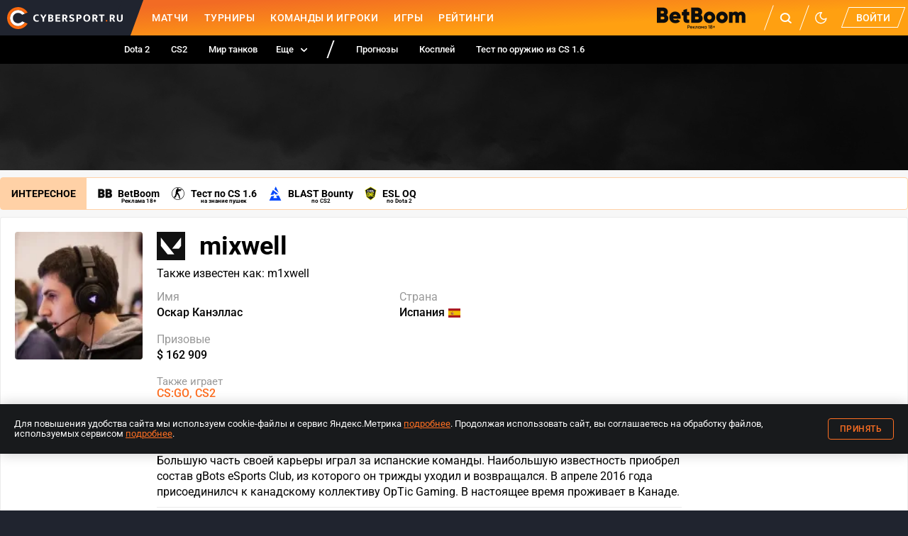

--- FILE ---
content_type: text/css; charset=UTF-8
request_url: https://www.cybersport.ru/_nuxt/css/e8ceb66.css
body_size: 8811
content:
.hamburger_LN8Kk{cursor:pointer;display:inline-flex;flex-direction:column;-webkit-tap-highlight-color:transparent}.line_1X6J4{background:#fff;height:2px;left:0;transform-origin:left center;transition:opacity .3s,transform .3s,width .3s;width:20px;will-change:opacity,transform,width}.line_1X6J4:nth-child(2){margin:6px 0}.active_ntKsN .line_1X6J4{background:var(--color-primary)}.active_ntKsN .line_1X6J4:first-child{transform:translate3d(3px,1px,0) rotate(45deg)}.active_ntKsN .line_1X6J4:nth-child(2){opacity:0;width:0}.active_ntKsN .line_1X6J4:nth-child(3){transform:translate3d(3px,-1px,0) rotate(-45deg)}
.switch_PulFV{display:inline-flex;align-items:center;justify-content:space-between;position:relative}.switch_PulFV input{height:0;opacity:0;width:0}.slider_8\+dZW{flex:none;background-color:var(--color-toggle-switch-background);border-radius:34px;height:26px;width:42px;cursor:pointer;transition:.4s;position:relative}.slider_8\+dZW:before{background-color:var(--color-toggle-switch-round);border-radius:50%;position:absolute;bottom:3px;left:3px;content:"";height:20px;width:20px;transition:.4s}input:checked+.slider_8\+dZW:before{transform:translateX(16px)}
.root_zztJO{display:flex;min-height:100%;overflow-x:auto}@media screen and (min-width:1024px){.root_zztJO{overflow-x:unset}}.list_DTFtl{display:flex;flex:1;list-style:none;margin:0;padding:0}.list_DTFtl:not(:first-child):before{background-color:var(--color-white);height:25px;margin:7px 20px;transform:skewX(-20deg);width:2px}@media screen and (min-width:1024px){.list_DTFtl:not(:first-child):before{content:""}}.item_91IAk{display:flex;height:inherit;text-decoration:none}@media screen and (max-width:1023px){.item_91IAk{justify-content:space-between}}.link_Z0Tsm,.link-mobile_KC6jv{align-items:center;color:#fff;cursor:pointer;display:inline-flex;height:inherit;padding:0 11px;text-decoration:none;transition:color var(--transition-duration);white-space:nowrap;-webkit-tap-highlight-color:transparent}@media(hover:hover){.link-mobile_KC6jv:hover,.link_Z0Tsm:hover{color:var(--color-primary)}}@media(hover:none){.link_Z0Tsm,.link-mobile_KC6jv{user-select:none}.link-mobile_KC6jv:active,.link_Z0Tsm:active{color:var(--color-primary)}}@media screen and (min-width:1024px){.link_Z0Tsm,.link-mobile_KC6jv{position:relative}}.link_Z0Tsm{display:none}@media screen and (min-width:425px){.link_Z0Tsm{display:inline-flex}}@media screen and (min-width:425px){.link-mobile_KC6jv{display:none}}.more_tTvzH{display:inline-flex!important}.link_Z0Tsm .icon_z9oSs{margin-left:9px;transition:transform var(--transition-duration);will-change:transform;width:11px;height:15px}.link_Z0Tsm .icon_z9oSs svg{display:block;width:100%;height:100%}.dropdown_dsL5R{background-color:var(--color-menu-dropdown);box-shadow:0 1px 4px rgba(0,0,0,.15);display:flex;flex-direction:column;left:0;list-style:none;margin:0;padding:0;position:absolute;top:100%;transition:background-color var(--transition-duration),visibility var(--transition-duration),opacity var(--transition-duration);width:100%;max-height:calc(100vh - 90px);overflow:auto;will-change:background-color,visibility,opacity}@media screen and (min-width:1024px){.dropdown_dsL5R{left:unset;right:-100%;width:207px}}.disciplineIcon_sRX7y{margin-left:auto;display:flex;align-items:center;justify-content:center}.disciplineIcon_sRX7y svg{width:24px;height:24px}.dropdown_dsL5R .item_91IAk{border-bottom:1px solid var(--color-menu-dropdown-border);align-items:center;height:40px}.dropdown_dsL5R .item_91IAk:last-of-type{border-bottom:none}.dropdown_dsL5R .link_Z0Tsm{color:var(--color-text);display:inline-flex;text-decoration:none;font-size:14px;font-style:normal;font-weight:500;line-height:16px;padding:0;font-family:Roboto;-webkit-tap-highlight-color:transparent}@media(hover:hover){.dropdown_dsL5R .link_Z0Tsm:hover{color:var(--color-primary)}}@media(hover:none){.dropdown_dsL5R .link_Z0Tsm{user-select:none}.dropdown_dsL5R .link_Z0Tsm:active{color:var(--color-primary)}}.link_Z0Tsm.isActive_97zPg{color:#ff6f22}.link_Z0Tsm.isActive_97zPg .icon_z9oSs{color:var(--color-primary);transform:rotate(180deg)}
.button_\+fnen{align-items:center;background-color:transparent;border:0;border-radius:4px;cursor:pointer;display:flex;font-size:12px;font-weight:500;height:30px;justify-content:center;line-height:1;padding:0 16px;text-decoration:none;text-transform:uppercase;transition:background-color var(--transition-duration),border var(--transition-duration),color var(--transition-duration);width:100%;will-change:background-color,border,color}.type-orange_vubji{background-color:var(--color-primary);border:1px solid var(--color-primary);color:#fff;font-weight:500;-webkit-tap-highlight-color:transparent}@media(hover:hover){.type-orange_vubji:hover:not(:disabled){background-color:var(--color-primary-secondary);border:1px solid var(--color-primary-secondary);color:#fff}}@media(hover:none){.type-orange_vubji{user-select:none}.type-orange_vubji:active:not(:disabled){background-color:var(--color-primary-secondary);border:1px solid var(--color-primary-secondary);color:#fff}}.type-orange_vubji[disabled=disabled],.type-orange_disabled_i2Gpl{background-color:var(--color-gray);border:1px solid var(--color-gray);color:#fff;cursor:default}.type-bordered_w6rMh{border:1px solid var(--color-primary);color:var(--color-primary);letter-spacing:.5px;-webkit-tap-highlight-color:transparent}@media(hover:hover){.type-bordered_w6rMh:hover:not(:disabled){background-color:var(--color-primary-secondary);border:1px solid var(--color-primary-secondary);color:#fff}}@media(hover:none){.type-bordered_w6rMh{user-select:none}.type-bordered_w6rMh:active:not(:disabled){background-color:var(--color-primary-secondary);border:1px solid var(--color-primary-secondary);color:#fff}}.type-bordered_w6rMh[disabled=disabled],.type-bordered_disabled_pP-oa{border:1px solid var(--color-gray);color:var(--color-gray);cursor:default}.type-text_04TX7{font-size:16px;line-height:24px;font-weight:400;border-radius:0;text-transform:none;height:unset;padding:0}
.preloader_PEef2{background:linear-gradient(90deg,var(--color-background),var(--color-text-lighter) 50%,var(--color-background));background-position:0 100%;background-size:200%;border-radius:2px;height:345px;border-radius:4px}.preloader_PEef2{animation:loading-shimmer 3s linear infinite}.updating_I1UI\+{opacity:.4}.button_iHSN9{width:fit-content}.disciplinesRow_w\+Dko{display:flex;flex-wrap:wrap;margin-bottom:-5px}.tagsGrid_iYVdg{display:grid;grid-template-columns:repeat(2,1fr);grid-gap:2px;gap:2px}@media screen and (min-width:768px){.tagsGrid_iYVdg{grid-template-columns:repeat(5,1fr)}}.sectionSubtitle_4H2Ia{margin:0 0 10px}.disciplineCheckbox_YNoJY{cursor:pointer;position:relative;margin:0 5px 5px 0;-webkit-tap-highlight-color:transparent}.disciplineCheckbox_YNoJY .disciplineIcon_VTYB1{filter:grayscale(1);opacity:.25;overflow:hidden;border-radius:2px}.disciplineCheckbox_YNoJY .disciplineIcon_VTYB1 svg{display:block;width:28px;height:28px}.disciplineCheckbox_YNoJY input{width:0;height:0;opacity:0;pointer-events:none;position:absolute}@media(hover:hover){.disciplineCheckbox_YNoJY:hover .disciplineIcon_VTYB1{opacity:.5}}@media(hover:none){.disciplineCheckbox_YNoJY{user-select:none}.disciplineCheckbox_YNoJY:active .disciplineIcon_VTYB1{opacity:.5}}.disciplineCheckbox_YNoJY input:checked+.disciplineIcon_VTYB1{filter:none;opacity:1}.disciplineCheckbox_YNoJY .hint_zZaCT{display:none;position:absolute;bottom:-30px;transform:translateX(10px);background-color:var(--color-layer);font-size:12px;line-height:16px;padding:5px;z-index:1;min-width:max-content;text-align:center;border-radius:4px;box-shadow:0 3px 8px rgba(0,0,0,.2)}.disciplineCheckbox_YNoJY:hover .hint_zZaCT{display:block}.disciplines_i3na7{margin-bottom:30px}@media screen and (min-width:768px){.tagCheckbox_Jcb9F{margin-bottom:10px}.tagCheckbox_Jcb9F:not(:last-child){margin-right:20px}}.other_1ky0w{margin:20px 0;display:flex;flex-direction:column;gap:10px}.checkboxWrapper_ns90I{align-items:center;cursor:pointer;display:flex;font-size:14px;line-height:18px;margin-top:0}.checkbox_AmZjE{appearance:none;-webkit-appearance:none;background-image:url("data:image/svg+xml;charset=utf-8,%3Csvg width='17' height='17' fill='none' xmlns='http://www.w3.org/2000/svg'%3E%3Crect x='1' y='1' width='15' height='15' rx='2' stroke='%23FF6F22'/%3E%3C/svg%3E");background-position:0 100%;background-repeat:no-repeat;cursor:pointer;flex-shrink:0;width:17px;height:17px;margin-right:10px}.checkbox_AmZjE:checked{background-image:url("data:image/svg+xml;charset=utf-8,%3Csvg width='19' height='19' fill='none' xmlns='http://www.w3.org/2000/svg'%3E%3Crect x='1' y='3' width='15' height='15' rx='2' stroke='%23FF6F22'/%3E%3Cpath d='M17.392 0L8.166 10.91 5.488 8.727H4L8.166 16 18.88 0h-1.488z' fill='%23FF6F22'/%3E%3C/svg%3E")}
@keyframes base-modal-appear_F6-O3{0%{opacity:0}to{opacity:1}}@keyframes base-modal-container-appear_7614e{0%{transform:translateY(-10px)}to{transform:none}}.baseModal_8a1Sw{position:fixed;top:0;left:0;right:0;bottom:0;display:flex;align-items:center;justify-content:center;z-index:10000;background-color:var(--color-popup-overlay);animation:base-modal-appear_F6-O3 .1s}.closeBtn_tSZVF{position:absolute;top:20px;right:20px;width:21px;height:21px;cursor:pointer;z-index:1000;color:var(--color-gray-dark-and-licorice-light)}.closeBtn_tSZVF:after,.closeBtn_tSZVF:before{content:"";display:block;position:absolute;top:50%;right:0;left:0;width:20px;margin:auto;border-bottom:1px solid;transform:rotate(45deg);backface-visibility:hidden}.closeBtn_tSZVF:after{transform:rotate(-45deg)}.container_56Rl5{padding:20px;width:var(--modal-width);background-color:var(--color-layer);position:relative;animation:base-modal-container-appear_7614e .2s ease-out}.title_IXZCI{color:var(--color-text);font-weight:700;font-size:18px;line-height:26px;margin-bottom:20px}
.warning_CNNMa{background:var(--color-bg-popular);font-size:12px;line-height:16px;padding:5px 10px;margin-bottom:15px}.loginBtn_U6j8u{cursor:pointer;color:var(--color-primary)}
.root_wpEza{display:block;padding:0;margin:0;list-style:none}.root_wpEza>li:not(:last-child){border-bottom:1px solid var(--color-border)}@media screen and (min-width:1024px){.root_wpEza.compact_TdyjF{max-height:350px;overflow-y:scroll}}.item_JQ\+wy{display:grid;grid-template:auto auto/30px auto;grid-column-gap:10px;column-gap:10px;padding:10px 15px;cursor:pointer;transition:background-color var(--transition-duration);-webkit-tap-highlight-color:transparent}@media(hover:hover){.item_JQ\+wy:hover{color:inherit;background-color:var(--color-hover-bg)}}@media(hover:none){.item_JQ\+wy{user-select:none}.item_JQ\+wy:active{color:inherit;background-color:var(--color-hover-bg)}}.item_JQ\+wy p{font-size:12px;line-height:1.5;margin:0}.itemNew_W2sJs{background-color:var(--color-hover-bg)}.icon_naBNc{display:block;width:30px;height:30px;grid-row:span 2;grid-column:1;margin-top:5px}.time_MI-bw{font-size:12px;font-weight:500;line-height:20px;color:var(--color-text-light)}
.headerSearch_D0lNI{width:100%;background:var(--color-background);box-shadow:0 3px 6px rgba(0,0,0,.25);display:flex;align-items:center;height:45px;padding:0 15px;max-width:1300px;margin:0 auto}.iconReset_qynbc{margin-left:auto;cursor:pointer}.iconReset_qynbc,.input_VpfrS{color:var(--color-text)}.input_VpfrS{border:none;width:100%;height:100%;margin-left:25px;background:var(--color-background);font-weight:400;font-size:18px;line-height:44px}
.container_OyP7D{display:flex;flex-wrap:wrap;height:100%;max-width:1320px;align-items:center;margin:0 auto;position:relative}@media screen and (max-width:1023px){.desktopOnly_w-2LU{display:none!important}}@media screen and (min-width:1024px){.mobileOnly_lQe6\+{display:none!important}}.root_Hv\+De{flex-direction:column;position:sticky;top:0;z-index:100}.logo_u0Je5,.root_Hv\+De{display:flex}.logo_u0Je5{background-color:#20242f;color:#fff;align-items:center;justify-content:center;height:100%;left:50%;outline:none;position:absolute;transform:translate3d(-50%,0,0);width:50px}.logo_u0Je5 img{display:block;position:relative;z-index:1}.logo_u0Je5:before{background-color:inherit;height:100%;position:absolute;right:-20px;top:0;transform:skewX(-20deg);width:30px}@media screen and (min-width:1024px){.logo_u0Je5:before{content:""}}@media screen and (max-width:1023px){.logo_u0Je5 img:last-child{display:none}}@media screen and (min-width:1024px){.logo_u0Je5{left:0;position:relative;transform:none;width:auto;max-width:173px;padding-left:10px}.logo_u0Je5 img:first-child{display:none}}.hamburger_JDlaI{padding:15px}@media screen and (min-width:1024px){.hamburger_JDlaI{display:none}}.menu_JhM-X{background-color:#20242f;height:50px;position:relative}@media screen and (min-width:1024px){.menu_JhM-X{background:linear-gradient(176.66deg,#f26b24 16.92%,#ffa011 66.81%)}}.menu_JhM-X:before{background-color:#20242f;content:"";height:100%;left:0;position:absolute;top:0;width:50%}.menu_JhM-X .container_OyP7D{background:inherit;justify-content:space-between}@media screen and (min-width:1024px){.menu_JhM-X .container_OyP7D{justify-content:flex-start}}.desktopNav_u9svK{flex:1;font-size:14px;font-weight:500;letter-spacing:.5px;padding-left:30px;text-transform:uppercase}.desktopNav_u9svK a{-webkit-tap-highlight-color:transparent}@media(hover:hover){.desktopNav_u9svK a:hover{color:hsla(0,0%,100%,.5)}}@media(hover:none){.desktopNav_u9svK a{user-select:none}.desktopNav_u9svK a:active{color:hsla(0,0%,100%,.5)}}.desktopNav_u9svK .isActive_gHwQ3{color:hsla(0,0%,100%,.5)}@media screen and (max-width:1023px){.desktopNav_u9svK{display:none}}.submenu_Kwa5h{background-color:#000;height:40px;position:relative}@media screen and (min-width:1024px){.submenu_Kwa5h .container_OyP7D{padding-left:160px}}.placeholder-wrapper_-hV1U{background:var(--color-gray);width:calc(100% - 2px);height:calc(100% - 2px);border-radius:50%;overflow:hidden}.subNav_-HFzU{font-size:13px;font-weight:500;padding:0}.subNav_-HFzU a{padding:0 15px}@media screen and (max-width:1023px){.subNavGroup_hpRKS:nth-child(2){display:none}}.controls_ShePW{align-items:center;display:flex;height:inherit}@media screen and (min-width:1024px){.controls_ShePW{padding-right:10px}}.actions_pUQyJ{display:flex;height:inherit}.action_tl-RG{display:inline-flex;height:100%;width:40px;align-items:center;justify-content:center;color:#fff;cursor:pointer;position:relative;-webkit-tap-highlight-color:transparent}.actionCounter_b19ez{position:absolute;top:15%;right:15%;color:#fff;font-size:12px;line-height:12px;background:var(--color-primary);border-radius:8px;padding:0 2px}@media screen and (min-width:1024px){.action_tl-RG{width:50px}.actionCounter_b19ez{border:1px solid #fff;padding:0 5px}}@media(hover:hover){.action_tl-RG:hover svg{opacity:.5}}@media(hover:none){.action_tl-RG{user-select:none}.action_tl-RG:active svg{opacity:.5}}.action_tl-RG svg{transition:opacity var(--transition-duration);will-change:opacity}.action_tl-RG:not(:first-child):before{background-color:#fff;height:70%;left:-5px;pointer-events:none;position:absolute;top:50%;transform:skew(-20deg) translateY(-50%);width:1px}@media screen and (min-width:1024px){.action_tl-RG:not(:first-child):before{content:""}}.button_MRo\+t{background-color:transparent;border:0;color:#fff;cursor:pointer;font-size:14px;font-weight:500;margin-left:10px;outline:none;padding:5.56px 15px;position:relative;text-transform:uppercase;transition:color var(--transition-duration);will-change:color;-webkit-tap-highlight-color:transparent}@media(hover:hover){.button_MRo\+t:hover{color:#ffa011}.button_MRo\+t:hover:before{background-color:#fff}}@media(hover:none){.button_MRo\+t{user-select:none}.button_MRo\+t:active{color:#ffa011}.button_MRo\+t:active:before{background-color:#fff}}.button_MRo\+t span{position:relative}.button_MRo\+t:before{border:1px solid #fff;content:"";height:100%;position:absolute;top:-1px;left:-1px;transform:skew(-20deg);transition:background-color var(--transition-duration);width:100%;will-change:background-color}@keyframes header-mobile-menu-appear_fAc5k{0%{opacity:0;transform:translateX(-10px)}to{opacity:1;transform:none}}@keyframes header-desktop-menu-appear_mB21K{0%{opacity:0;transform:translateY(2px)}to{opacity:1;transform:none}}.darkSwitch_vxBc9{width:100%}.menuOverlay_PDq3k{position:absolute;top:50px;right:0;left:0;z-index:1}.menuOverlayAction_UJB1l{display:block;width:100%;padding:7px 15px;text-decoration:none;font-weight:700;font-size:14px;line-height:26px;text-align:left;color:inherit;transition:none}.menuOverlayAction_UJB1l:not(:last-child){border-bottom:1px solid var(--color-border)}.menuOverlayAction_UJB1l.darkSwitch_vxBc9{display:flex}@media screen and (min-width:1024px){.menuOverlayActionMobile_J2fgl{display:none}}.menuOverlayNotyBtn_v04Vc{padding:10px}@media screen and (max-width:1023px){.menuOverlay_PDq3k{background:var(--color-layer);height:calc(100vh - 50px);overflow:auto}.menuOverlayInner_qiTn9{animation:header-mobile-menu-appear_fAc5k .2s ease-out}}@media screen and (min-width:1024px){.menuOverlay_PDq3k{max-width:1300px;margin:0 auto;animation:header-desktop-menu-appear_mB21K .2s ease-out;box-shadow:0 1px 4px rgba(0,0,0,.15)}.menuOverlayInner_qiTn9{border:1px solid var(--color-border);border-top:none;position:absolute;top:0;right:0;width:200px;background:var(--color-layer);overflow-wrap:break-word}.menuOverlayNoty_iSary{width:320px}.menuOverlayAction_UJB1l{text-align:right;transition:none}.menuOverlayAction_UJB1l:hover{color:var(--color-primary)}}.actionActive_Gvwex svg path{fill:var(--color-primary)}.actionActive_Gvwex .avatar_BLD9Q{background:var(--color-primary)!important}.avatar_BLD9Q{display:flex;align-items:center;justify-content:center;width:30px;height:30px;border-radius:50%;background:var(--color-gray);background-blend-mode:color,overlay,normal}.avatar_BLD9Q img,.avatar_BLD9Q svg{display:block;border-radius:50%;border:2px solid transparent;width:100%;height:auto}.avatar_BLD9Q svg{transform:translateY(4px);color:var(--color-gray-dark)}.actionActive_Gvwex .avatar_BLD9Q img{border-color:var(--color-primary)}.actionAccount_5BORL:before{display:none}.search_2ltMm{position:absolute;right:0;left:0}.vkPlayLogo_zLTZa,.vkPlayLogoMobile_jDbFg{display:flex;align-items:center;margin-right:30px}.vkPlayLogo_zLTZa.desktopOnly_w-2LU{width:127px}.vkPlayLogoMobile_jDbFg{position:absolute;margin:0;top:0;right:0;height:100%}
.root_UCGCo{background-color:#20242f;color:#eaeaea;font-size:12px;line-height:16px;padding:20px 0}.container_OQBnO{padding:0 10px;max-width:1300px;margin:0 auto}@media screen and (min-width:1024px){.container_OQBnO{display:flex;align-items:center;justify-content:space-between}}.left_nJWpO{display:flex;justify-content:center;margin-bottom:30px;width:100%}@media screen and (min-width:1024px){.left_nJWpO{margin-bottom:0;width:fit-content}}.right_ZOIhj{display:flex;flex-direction:column;align-items:center;justify-content:center;width:100%}@media screen and (min-width:1024px){.right_ZOIhj{align-items:flex-end;width:fit-content}}.social_kF7Kt{display:flex;margin-left:-10px;margin-right:-10px}.socialItem_Mk7e8{height:30px;margin:0 10px}.nav_ECrv\+{display:flex;flex-direction:column}@media screen and (min-width:1024px){.nav_ECrv\+{flex-direction:row;order:1}}.links_Ny7fs{display:flex;flex-wrap:wrap;justify-content:center;margin-bottom:16px;column-gap:20px;row-gap:10px}@media screen and (min-width:1024px){.links_Ny7fs{margin-bottom:0;margin-right:30px}}.linksItem_4DX2M{color:#eaeaea;text-decoration:none;-webkit-tap-highlight-color:transparent}@media(hover:hover){.linksItem_4DX2M:hover{color:var(--color-primary)}}@media(hover:none){.linksItem_4DX2M{user-select:none}.linksItem_4DX2M:active{color:var(--color-primary)}}.copyright_LI8V-{margin-bottom:14px;text-align:center}@media screen and (min-width:1024px){.copyright_LI8V-{margin-bottom:0;text-align:left}}.info_JWSrm{display:flex;gap:10px;align-items:center}@media screen and (min-width:1024px){.info_JWSrm{margin-bottom:12px;order:0}}.age_lxmQS{border:2px solid #eaeaea;border-radius:8px;color:#eaeaea;display:flex;font-size:22px;font-weight:500;height:28px;padding:5px 8px 0;width:fit-content}
.errorPage_a0GYX{width:100%;max-width:100%;padding:0 40px;display:flex;justify-content:center}.image_Wmjv-{max-width:471px;max-height:205px;width:100%;height:100%}.empty_00DS\+{height:205px;display:flex;align-items:center;justify-content:center}
.layout_EJLKY{align-items:stretch;display:flex;flex-direction:column;min-height:100vh;position:relative}.layout_EJLKY footer,.layout_EJLKY header{flex-shrink:0}.layoutMain_F7pu4{display:flex;flex-direction:column;align-items:center;justify-content:center;flex-grow:1;background:var(--color-background);margin:auto;width:100%}
.nuxt-progress{position:fixed;top:0;left:0;right:0;height:2px;width:0;opacity:1;transition:width .1s,opacity .4s;background-color:#fff;z-index:999999}.nuxt-progress.nuxt-progress-notransition{transition:none}.nuxt-progress-failed{background-color:red}
@font-face{font-display:swap;font-family:"Roboto";font-style:normal;font-weight:400;src:url(/_nuxt/fonts/roboto-v20-latin_cyrillic-regular.2de0c3f.eot);src:local("Roboto"),local("Roboto-Regular"),url(/_nuxt/fonts/roboto-v20-latin_cyrillic-regular.2de0c3f.eot?#iefix) format("embedded-opentype"),url(/_nuxt/fonts/roboto-v20-latin_cyrillic-regular.f3cc56e.woff2) format("woff2"),url(/_nuxt/fonts/roboto-v20-latin_cyrillic-regular.3a9d859.woff) format("woff"),url(/_nuxt/fonts/roboto-v20-latin_cyrillic-regular.1bfc1fe.ttf) format("truetype")}@font-face{font-display:swap;font-family:"Roboto";font-style:normal;font-weight:500;src:url(/_nuxt/fonts/roboto-v20-latin_cyrillic-500.5bc2a2a.eot);src:local("Roboto Medium"),local("Roboto-Medium"),url(/_nuxt/fonts/roboto-v20-latin_cyrillic-500.5bc2a2a.eot?#iefix) format("embedded-opentype"),url(/_nuxt/fonts/roboto-v20-latin_cyrillic-500.d450a4d.woff2) format("woff2"),url(/_nuxt/fonts/roboto-v20-latin_cyrillic-500.ec55685.woff) format("woff"),url(/_nuxt/fonts/roboto-v20-latin_cyrillic-500.c6e2725.ttf) format("truetype")}@font-face{font-display:swap;font-family:"Roboto";font-style:normal;font-weight:700;src:url(/_nuxt/fonts/roboto-v20-latin_cyrillic-700.534f9a5.eot);src:local("Roboto Bold"),local("Roboto-Bold"),url(/_nuxt/fonts/roboto-v20-latin_cyrillic-700.534f9a5.eot?#iefix) format("embedded-opentype"),url(/_nuxt/fonts/roboto-v20-latin_cyrillic-700.fe848f0.woff2) format("woff2"),url(/_nuxt/fonts/roboto-v20-latin_cyrillic-700.e8f864e.woff) format("woff"),url(/_nuxt/fonts/roboto-v20-latin_cyrillic-700.424addc.ttf) format("truetype")}@font-face{font-display:swap;font-family:"Roboto";font-style:normal;font-weight:900;src:url(/_nuxt/fonts/roboto-v20-latin_cyrillic-900.1e157bc.eot);src:local("Roboto Black"),local("Roboto-Black"),url(/_nuxt/fonts/roboto-v20-latin_cyrillic-900.1e157bc.eot?#iefix) format("embedded-opentype"),url(/_nuxt/fonts/roboto-v20-latin_cyrillic-900.2c04bd1.woff2) format("woff2"),url(/_nuxt/fonts/roboto-v20-latin_cyrillic-900.ece9079.woff) format("woff"),url(/_nuxt/fonts/roboto-v20-latin_cyrillic-900.605f74a.ttf) format("truetype")}@font-face{font-display:swap;font-family:"Lora";font-style:normal;font-weight:700;src:url(/_nuxt/fonts/Lora-Bold.d9caa31.eot);src:local("Lora Bold"),local("Lora-Bold"),url(/_nuxt/fonts/Lora-Bold.d9caa31.eot?#iefix) format("embedded-opentype"),url(/_nuxt/fonts/Lora-Bold.af5e31d.woff2) format("woff2"),url(/_nuxt/fonts/Lora-Bold.1098b49.woff) format("woff"),url(/_nuxt/fonts/Lora-Bold.95c499f.ttf) format("truetype")}@font-face{font-display:swap;font-family:"Lora";font-style:normal;font-weight:400;src:url(/_nuxt/fonts/Lora-Regular.91a892d.eot);src:local("Lora"),local("Lora-Regular"),url(/_nuxt/fonts/Lora-Regular.91a892d.eot?#iefix) format("embedded-opentype"),url(/_nuxt/fonts/Lora-Regular.771a35c.woff2) format("woff2"),url(/_nuxt/fonts/Lora-Regular.814f548.woff) format("woff"),url(/_nuxt/fonts/Lora-Regular.6cffe01.ttf) format("truetype")}:root{--color-background:#f7f7f7;--color-border:#ebebeb;--color-border-light:hsla(0,0%,100%,0.4);--color-shadow:linear-gradient(270deg,#fff 15.1%,hsla(0,0%,100%,0));--color-shadow-light:rgba(0,0,0,0.2);--color-layer:#fff;--color-primary:#ff6f22;--color-primary-secondary:#ff7e00;--color-text:#000;--color-text-invers:#fff;--color-text-light:rgba(0,0,0,0.5);--color-text-lighter:rgba(0,0,0,0.2);--color-border-transparent:rgba(0,0,0,0.08);--color-white:#fff;--color-black:#000;--color-green:#2ab651;--color-red:#b6432a;--color-gray:#c4c4c4;--color-gray-text:#797979;--color-menu-item-dark:#e7e7e7;--color-menu-item-border:#bdbdbd;--color-toggle-switch-round:#fff;--color-toggle-switch-background:#2d3641;--color-gray-dark:#888;--color-gray-dark-and-licorice-light:#888;--color-blue:#338fce;--color-blue-dark:#14171d;--color-orange:#efb41d;--color-pinned:#fff;--color-bg-popular:#ffd1a6;--color-pinned-another:#e4e6f1;--color-poll:#efefef;--color-round:#f7f7f7;--color-border-stats:#bebebe;--color-bookmaker-coefficient:#f8e800;--color-icon-more:rgba(248,153,29,0.2);--color-icon-more-hover:#ff6f22;--color-icon-more-dot:#ff6f22;--color-icon-more-dot-hover:#fff;--color-gray-custom-and-licorice:#92979c;--color-primary-and-white:#ff6f22;--color-licorice-light-and-licorice-medium:#c7d1e7;--color-early-dawn:#fcf3d7;--color-dodger-blue:#007aff;--color-popup-overlay:hsla(0,0%,90.6%,0.8);--color-button-black:#888;--color-table-head-row-background:#e4e6f1;--color-table-row-background:#fff;--color-table-text:#20242f;--color-ranked-gold:#ffb629;--color-ranked-silver:#bdbdbd;--color-ranked-bronze:#ec9239;--color-tooltip-background:#fff;--color-licorice-light:#c7d1e7;--color-bracket-cell-background:#fff;--color-group-table-date-background:#ededed;--color-hover-bg:#fed;--color-incut-bg:#eaeaea;--color-table-light-text:#4a4a4a;--color-green-dark:#7ba540;--color-purple:#d93843;--color-grey-light:#a8a8a8;--color-grey-separator:#eaeaea;--color-grey-dark-licorice:#2d3641;--color-white-transparent:#fff;--color-violet:#8d31ff;--transition-duration:0.2s;--n-banner-top-height:0;--color-footer-header-background:#20242f;--color-bookmaker-logo-background:#14171d;--color-grey-icon:#2d3641;--color-stat-red:#ffdbdb;--color-stat-green:#dafed0;--color-border-bracket:#cecece;--color-stat-hover:#fed;--color-stat-orange:#ffe8d3;--color-menu-dropdown:#fff;--color-menu-dropdown-border:#f9f9fb;--color-shadow-bookmakers:-1px -1px 3px 0px rgba(0,0,0,0.1),1px 1px 3px 0px rgba(0,0,0,0.1)}@media screen and (min-width:1024px){:root{--n-banner-top-height:150px}}.amp-dark-mode,.dark-mode{--color-background:#2d3641;--color-layer:#242a37;--color-text:#fff;--color-text-invers:#000;--color-text-light:hsla(0,0%,100%,0.5);--color-text-lighter:hsla(0,0%,100%,0.2);--color-gray-dark-and-licorice-light:#c7d1e7;--color-text-gray:#c7d1e7;--color-border:#1d222c;--color-pinned:#1d222c;--color-pinned-another:#1d222c;--color-bg-popular:#485164;--color-poll:#1f1f1f;--color-round:#181c24;--color-icon-more:#485164;--color-icon-more-hover:hsla(0,0%,100%,0.8);--color-icon-more-dot:#fff;--color-icon-more-dot-hover:#2d3641;--color-gray-custom-and-licorice:#2d3641;--color-primary-and-white:#fff;--color-licorice-light-and-licorice-medium:#242a37;--color-menu-item-dark:#1d222c;--color-toggle-switch-round:#2d3641;--color-toggle-switch-background:#f7f7f7;--color-early-dawn:#485164;--color-popup-overlay:rgba(29,34,44,0.8);--color-button-black:#d6d6d6;--color-table-head-row-background:#20242f;--color-table-row-background:#1d222c;--color-table-text:#fff;--color-tooltip-background:#1b1f28;--color-bracket-cell-background:#1d222c;--color-group-table-date-background:#1b1f28;--color-hover-bg:#3c3a3a;--color-incut-bg:#1d222c;--color-table-light-text:#white;--color-grey-separator:#c7d1e7;--color-white-transparent:hsla(0,0%,100%,0.5);--color-bookmaker-logo-background:hsla(0,0%,100%,0);--color-shadow:linear-gradient(270deg,#242a37 15.1%,rgba(36,42,55,0));--color-grey-icon:#fff;--color-border-bracket:#101421;--color-stat-red:#9b2821;--color-stat-green:#2ab651;--color-stat-hover:rgba(45,54,65,0.8);--color-stat-orange:#2d3641;--color-menu-dropdown:#20242f;--color-menu-dropdown-border:hsla(0,0%,85.9%,0.5);--color-shadow-bookmakers:-1px -1px 3px 0px rgba(0,0,0,0.25),1px 1px 3px 0px rgba(0,0,0,0.25)}*{box-sizing:border-box}body{font-family:"Roboto",Arial,sans-serif;background-color:var(--color-footer-header-background)}a,body{color:var(--color-text)}a{transition:color var(--transition-duration);will-change:color;-webkit-tap-highlight-color:transparent}@media(hover:hover){a:hover{color:var(--color-primary)}}@media(hover:none){a{user-select:none}a:active{color:var(--color-primary)}}img{width:100%}input{outline:none}input::-webkit-inner-spin-button,input::-webkit-outer-spin-button{appearance:none}button,select,select:focus{outline:none}button{font-family:"Roboto",Arial,sans-serif;display:inline-block;margin:0;padding:0;appearance:none;border:none;background:transparent;cursor:pointer}table{border-collapse:collapse;width:100%}.fade-enter-active,.fade-leave-active{transition:visibility var(--transition-duration),opacity var(--transition-duration);will-change:visibility,opacity}.fade-enter,.fade-leave-to{opacity:0;visibility:hidden}.input,.select{background-color:var(--color-border-light);border:1px solid var(--color-gray-dark);border-radius:2px;font-size:14px;height:30px;line-height:18px;padding-left:8px}.icon-rating .white-stroke{stroke:var(--color-layer)}.icon-rating .white-fill{fill:var(--color-layer)}.icon-rating .primary-fill{fill:var(--color-primary)}.page-title{font-size:20px;line-height:32px;text-align:center;margin:10px 0}@media screen and (min-width:768px){.page-title{font-size:24px;line-height:28px;margin:15px 0 20px}}@media screen and (min-width:1024px){.page-title{font-size:36px;line-height:42px;margin:20px 0 30px}}.widget-title{font-weight:500;font-size:16px;line-height:1.5;margin:0 0 15px}@media screen and (min-width:768px){.widget-title{font-weight:700;font-size:18px}}.text-light{font-size:16px;line-height:24px;font-weight:400}.text-medium{font-weight:700;font-size:20px;line-height:32px}.empty-message{font-weight:500;font-size:24px;line-height:42px;text-align:center;color:var(--color-grey-light)}.svg-icon{display:block;max-width:100%;max-height:100%}.svg-icon-socials-ig{background:radial-gradient(circle at 30% 107%,#fdf497 0,#fdf497 5%,#fd5949 45%,#d6249f 60%,#285aeb 90%);border-radius:50%}.text-content{font-size:17px;line-height:1.666;font-family:Lora,serif;--content-block-margin:24px}.text-content>*{margin:0 auto var(--content-block-margin) auto}.text-content>.stretched{max-width:100%;padding-right:0;padding-left:0}.text-content>ol,.text-content>ul{padding-left:38px}.text-content h2,.text-content h3,.text-content h4,.text-content h5{font-family:Roboto,sans-serif;font-weight:700;margin-bottom:10px}.text-content h2{font-size:24px;line-height:1.2}@media screen and (min-width:640px){.text-content h2{font-size:20px}}.text-content h3{font-size:18px;line-height:1.25}.text-content>hr{background:none;border:none;border-bottom:1px solid var(--color-text-lighter);margin:36px auto}.text-content h2>img,.text-content h3>img,.text-content h4>img,.text-content h5>img,.text-content li>img,.text-content p img,.text-content td>img{display:inline;width:auto;max-width:100%;vertical-align:middle}.rounded-block{background-color:var(--color-layer);border:1px solid var(--color-border-transparent);border-radius:4px;color:var(--color-text);outline:none;max-width:1280px;margin-right:auto;margin-left:auto;position:relative}.rounded-block.with-hover{transition:box-shadow var(--transition-duration);will-change:box-shadow,color;-webkit-tap-highlight-color:transparent}@media(hover:hover){.rounded-block.with-hover:hover{box-shadow:0 3px 8px rgba(0,0,0,.2)}}@media(hover:none){.rounded-block.with-hover{user-select:none}.rounded-block.with-hover:active{box-shadow:0 3px 8px rgba(0,0,0,.2)}}.rounded-block:not(.no-padding){padding:10px}@media screen and (min-width:640px){.rounded-block:not(.no-padding){padding:15px}}.rounded-block:not(.no-margin){margin-bottom:10px}.rounded-block-anchor{pointer-events:none;opacity:0;position:absolute;top:-100px}.layout-with-aside{margin:0 auto;max-width:1280px;position:relative}@media screen and (min-width:1024px){.layout-with-aside{display:grid;grid-template-columns:1fr 310px;grid-column-gap:10px;column-gap:10px}}@media screen and (min-width:1024px){.layout-with-aside-after._wide,.layout-with-aside-main._wide{grid-column:1/span 2}}@media screen and (min-width:1024px){.layout-with-aside-after,.layout-with-aside-main{grid-column:1;min-width:0;max-width:100%}}@media screen and (min-width:1024px){.layout-with-aside-aside{grid-row:span 2;grid-column:2}}.reset-button{color:transparent;font-size:0;user-select:none;border:1px solid var(--color-primary);color:var(--color-primary);border-radius:2px;width:28px;height:28px;transition:color var(--transition-duration),background-color var(--transition-duration);position:relative;-webkit-tap-highlight-color:transparent}@media(hover:hover){.reset-button:hover{color:#fff;background:var(--color-primary)}}@media(hover:none){.reset-button{user-select:none}.reset-button:active{color:#fff;background:var(--color-primary)}}.reset-button:after,.reset-button:before{content:"";border-bottom:1px solid;position:absolute;top:50%;right:0;left:0;margin:auto;width:18.6666666667px;transform:rotate(45deg);backface-visibility:hidden}.reset-button:after{transform:rotate(-45deg)}@keyframes loading-shimmer{0%{background-position:0 0}to{background-position:-200% 0}}
@keyframes toast-appear_ufMVg{0%{opacity:0}to{opacity:1}}.toastSnackbar_HVCCO{position:fixed;top:140px;width:90%;height:0;max-width:1300px;left:50%;display:flex;transform:translate(-50%,-50%);flex-direction:column;z-index:20000}@media screen and (min-width:768px){.toastSnackbar_HVCCO{width:100%}}.toast_g-scA{border-radius:4px;background-color:var(--color-primary);width:100%;padding:15px 20px;z-index:2000;color:var(--color-white);font-weight:400;font-size:15px;line-height:20px;margin:0 auto 10px;animation:toast-appear_ufMVg .5s}@media screen and (min-width:768px){.toast_g-scA{width:380px;margin:0 0 10px auto}}
.root_nuthu{display:none}.root_nuthu>div{display:flex;justify-content:center}
.kaspersky-chat[data-v-4324d5e8]{font-family:Roboto}.kaspersky-chat__closed[data-v-4324d5e8]{display:flex;align-items:center;cursor:pointer;margin-left:24px}.kaspersky-chat__closed-text[data-v-4324d5e8]{background:#00a88e;max-width:435px;width:100%;padding:8px 16px;font-size:14px;font-weight:700;line-height:150%;text-transform:uppercase;color:var(--color-white);position:relative;border-radius:8px}.kaspersky-chat__closed-text[data-v-4324d5e8]:after{content:url(/_nuxt/img/rect.2ce4ebf.png);width:23px;height:23px;position:absolute;top:13px;right:-11px}@media screen and (max-width:639px){.kaspersky-chat__closed-text[data-v-4324d5e8]{font-size:13px}}.kaspersky-chat__closed-img[data-v-4324d5e8]{width:60px;height:60px;margin-left:24px;border:1px solid #00a88e;border-radius:50%}@media screen and (max-width:639px){.kaspersky-chat__closed-img[data-v-4324d5e8]{width:50px;height:50px}}.kaspersky-chat__header[data-v-4324d5e8]{height:64px;font-size:16px;font-weight:600;line-height:120%;text-transform:uppercase;color:var(--color-white);display:flex;align-items:center;padding:16px}.kaspersky-chat__header img[data-v-4324d5e8]{width:32px;height:32px;margin-right:8px}.kaspersky-chat__body[data-v-4324d5e8]{background-color:#eaeaea;height:565px;padding:12px 26px 16px;overflow-y:auto;overflow-x:hidden;border-radius:8px}.kaspersky-chat__body[data-v-4324d5e8]::-webkit-scrollbar{display:none}@media screen and (max-width:767px){.kaspersky-chat__body[data-v-4324d5e8]{height:365px}}.kaspersky-chat__active[data-v-4324d5e8]{max-width:435px;height:629px;width:100%;border-radius:8px;background-color:#00a88e;position:relative}@media screen and (max-width:767px){.kaspersky-chat__active[data-v-4324d5e8]{height:429px}}.kaspersky-chat__cross[data-v-4324d5e8]{position:absolute;top:-47px;right:0;width:32px;height:32px;cursor:pointer}.kaspersky-chat__ad[data-v-4324d5e8]{color:#949494;font-size:13px;font-style:normal;font-weight:500;line-height:120%;max-width:346px}.kaspersky-chat__ad a[data-v-4324d5e8]{color:inherit;text-decoration:underline}.kaspersky-chat__message[data-v-4324d5e8]{padding:16px 22px 16px 16px;margin-top:16px;background-color:var(--color-white);border-radius:8px;display:flex;flex-direction:column;font-size:16px;font-weight:500;line-height:120%;cursor:default;color:var(--color-black)}.kaspersky-chat__message-title[data-v-4324d5e8]{font-size:14px;font-style:normal;font-weight:600;line-height:120%;color:#9c9c9c;margin-bottom:6px}.kaspersky-chat__message.answer[data-v-4324d5e8]{color:var(--color-white);font-weight:600;background:linear-gradient(90deg,#34d4af -21.67%,#70ef62 98.78%);cursor:pointer}.kaspersky-chat__message.answer[data-v-4324d5e8]:hover{background:#40daa1}
.accept-cookies[data-v-5e957e7e]{box-shadow:0 0 18px rgba(0,0,0,.2);display:flex;justify-content:center;align-items:center;padding:20px;gap:20px;position:fixed;bottom:80px;width:100vw;height:auto;background-color:#181a1c;color:#fff;z-index:99999}.accept-cookies .accept-cookies-text[data-v-5e957e7e]{font-family:Roboto;font-size:13px}.accept-cookies .accept-cookies-text .accept-cookies-link[data-v-5e957e7e]{color:var(--color-primary);cursor:pointer}.accept-cookies .accept-cookies-text .accept-cookies-link[data-v-5e957e7e]:hover{opacity:.8}.accept-cookies .accept-cookies-btn[data-v-5e957e7e]{width:100px}@media screen and (max-width:1023px){.accept-cookies[data-v-5e957e7e]{flex-direction:column;padding:12px 8px;width:171px;font-size:12px;right:0;text-align:center;gap:10px;bottom:0}}@media screen and (max-width:767px){.accept-cookies[data-v-5e957e7e]{flex-direction:column;padding:12px 8px;width:100vw;font-size:12px;right:0;text-align:center;gap:10px;bottom:100px}}
.adfox-banner-background a{background-position:50% 0!important}.page-layout{align-items:stretch;min-height:100vh}.page-layout,main{display:flex;flex-direction:column}main{flex-grow:1;align-items:center}@media screen and (min-width:1280px){main{background:url(/_nuxt/img/bg.1be5f13.jpg) no-repeat #000;background-position:center 90px;background-attachment:fixed;padding-top:var(--n-banner-top-height)}}.page-banner-top,.page-footer,.page-layout-content{position:relative;z-index:1}.page-layout-content{flex-grow:1;background:var(--color-background);width:100%;z-index:2}.page-layout-content:not(._wide){max-width:1300px}.page-footer{flex-shrink:0}.kaspersky-chat{position:fixed;bottom:90px;z-index:101;right:20px}@media screen and (max-width:767px){.kaspersky-chat{bottom:105px}}
.tooltip{z-index:1;padding:8px;background-color:var(--color-tooltip-background);box-shadow:0 1px 4px rgba(0,0,0,.15);border-radius:4px;margin:10px}.tooltip-arrow{position:absolute;z-index:-1;width:15px;height:15px;border:7.5px solid transparent;pointer-events:none}.tooltip[x-placement^=top]>.tooltip-arrow{border-top-color:var(--color-tooltip-background);bottom:-15px}.tooltip[data-popper-placement^=bottom]>.tooltip-arrow{border-bottom-color:var(--color-tooltip-background);top:-15px}.tooltip[data-popper-placement^=left]>.tooltip-arrow{border-left-color:var(--color-tooltip-background);right:-15px}.tooltip[data-popper-placement^=right]>.tooltip-arrow{border-right-color:var(--color-tooltip-background);left:-15px}


--- FILE ---
content_type: application/javascript; charset=UTF-8
request_url: https://www.cybersport.ru/_nuxt/91b9a97.modern.js
body_size: 16543
content:
(window.webpackJsonp=window.webpackJsonp||[]).push([[30,8],{1005:function(j,v,_){"use strict";var f=_(969),b=_.n(f)},1006:function(j,v,_){"use strict";_.d(v,"a",function(){return w});var f=_(2),b=_.n(f),c=_(9),A=_(14),B=_(88),E=Object.defineProperty,O=Object.getOwnPropertyDescriptor,h=(m,g,P,M)=>{for(var T=M>1?void 0:M?O(g,P):g,$=m.length-1,o;$>=0;$--)(o=m[$])&&(T=(M?o(g,P,T):o(T))||T);return M&&T&&E(g,P,T),T};let w=class extends f.Vue{constructor(){super(...arguments),this.openedModal="",this.selectedTeamNumber="",this.match=null,this.specUser=null}get tournamentTitle(){var m,g;return((g=(m=this.settingsStore.find(P=>(P==null?void 0:P.id)==="widgetMatchForecast.title"))==null?void 0:m.attributes)==null?void 0:g.value)||""}get user(){return Object(f.getModule)(c.default,this.$store).user}get localStorageKey(){return`apiToken_${Object(B.a)(this.tournamentLink)}`}get settingsStore(){return Object(f.getModule)(A.default,this.$store).settings}get tournamentApiLink(){var m,g;return((g=(m=this.settingsStore.find(P=>(P==null?void 0:P.id)==="widgetMatchForecast.apiLink"))==null?void 0:m.attributes)==null?void 0:g.value)||""}get tournamentLink(){var m,g;return((g=(m=this.settingsStore.find(P=>(P==null?void 0:P.id)==="widgetMatchForecast.link"))==null?void 0:m.attributes)==null?void 0:g.value)||""}get forecasts(){var m;return((m=this.specUser)==null?void 0:m.forecasts)||[]}get selectedTeamTitle(){var m,g,P;return(P=(g=(m=this.match)==null?void 0:m.teams.find(M=>M.team_number===this.selectedTeamNumber))==null?void 0:g.name)!=null?P:""}isActiveForecast(m,g){const P=this.forecasts.find(M=>M.match_id===m.id)||null;return P?g==="draw"?(P.score[1]||0)>0:g===2?(P.score[2]||0)>0:(P.score[0]||0)>0:!1}getOptions(){const m={"Content-Type":"application/json",Accept:"application/json"},g=this.getApiToken();return g&&(m.Authorization=`Bearer ${g}`),{headers:m,mode:"cors",credentials:"include"}}isLive(m){if(!m.starts_at||m.teams[0].real_score!==null)return!1;const g=new Date(m.starts_at);return g.setMinutes(g.getMinutes()+g.getTimezoneOffset()),g<new Date}getApiToken(){return window.localStorage.getItem(this.localStorageKey)||""}async vote(m,g){if(!this.user){this.$auth.setIsModalOpen();return}!m.forecasts_enabled||this.isActiveForecast(m,g)||this.isLive(m)||(this.selectedTeamNumber=g,this.openedModal="forecast")}async initAuth(){try{const{data:m}=await fetch(`${this.tournamentApiLink}/api/session/init`,{method:"POST",...this.getOptions()}).then(P=>P.json()),g=m.api_token;this.specUser=m.user,g&&(g?window==null||window.localStorage.setItem(this.localStorageKey,g):window==null||window.localStorage.removeItem(this.localStorageKey))}catch(m){}}closeModal(){this.openedModal=""}getError(){this.$toast("\u0427\u0442\u043E-\u0442\u043E \u043F\u043E\u0448\u043B\u043E \u043D\u0435 \u0442\u0430\u043A..."),this.selectedTeamNumber=""}async setForecast(){var m;try{const g=[0,0,0];this.selectedTeamNumber==="draw"?g[1]=1:this.selectedTeamNumber===2?g[this.selectedTeamNumber]=1:g[0]=1;const P={match_id:(m=this.match)==null?void 0:m.id,score:g};await fetch(`${this.tournamentApiLink}/api/forecasts`,{method:"PUT",...this.getOptions(),body:JSON.stringify(P)})}catch(g){this.getError()}finally{this.closeModal()}}async signUp(m){if(!m){this.selectedTeamNumber="",this.closeModal();return}try{await this.initAuth(),await this.setForecast(),window.location.href=this.tournamentLink}catch(g){this.getError()}finally{this.closeModal()}}};w=h([Object(f.Component)({})],w)},1010:function(j,v,_){"use strict";var f=function(){var a=this,s=a._self._c,l=a._self._setupProxy;return s("base-modal",{staticClass:"modal-matches-forecast",attrs:{width:"640"},on:{close:function(d){return a.$emit("close")}},scopedSlots:a._u([{key:"content",fn:function(){return[s("div",{staticClass:"modal-matches-forecast__wrapper"},[s("div",{staticClass:"modal-matches-forecast__title"},[a._v("\u0422\u044B \u0432\u044B\u0431\u0440\u0430\u043B "+a._s(a.teamTitle))]),a._v(" "),s("div",{staticClass:"modal-matches-forecast__description"},[a._v(`
				\u0425\u043E\u0447\u0435\u0448\u044C, \u0434\u0435\u043B\u0430\u044F \u0442\u0430\u043A\u0438\u0435 \u043F\u0440\u043E\u0433\u043D\u043E\u0437\u044B, \u043F\u043E\u0443\u0447\u0430\u0441\u0442\u0432\u043E\u0432\u0430\u0442\u044C \u0432 \u043A\u043E\u043D\u043A\u0443\u0440\u0441\u0435 \u0438 \u043F\u043E\u043B\u0443\u0447\u0438\u0442\u044C \u0432\u043E\u0437\u043C\u043E\u0436\u043D\u043E\u0441\u0442\u044C \u0432\u044B\u0438\u0433\u0440\u0430\u0442\u044C \u043F\u0440\u0438\u0437 \u2014 `),s("br"),a._v(" "),s("span",{staticClass:"modal-matches-forecast__prize"},[a._v(a._s(a.tournamentPrize))]),a._v(`?
			`)]),a._v(" "),s("div",{staticClass:"modal-matches-forecast__btns-group"},[s("cs-button",{staticClass:"modal-matches-forecast__btn",attrs:{"type-style":"orange"},on:{click:function(d){return a.$emit("answer",!0)}}},[a._v("\u0414\u0430")]),a._v(" "),s("cs-button",{staticClass:"modal-matches-forecast__btn",attrs:{"type-style":"bordered"},on:{click:function(d){return a.$emit("answer",!1)}}},[a._v("\u041D\u0435\u0442")])],1),a._v(" "),s("div",{staticClass:"modal-matches-forecast__legal"},[s("div",[a._v("\u0420\u0435\u043A\u043B\u0430\u043C\u0430 18+ betboom.ru. \u0412\u0441\u0435 \u043F\u043E\u0434\u0440\u043E\u0431\u043D\u043E\u0441\u0442\u0438 "),s("a",{attrs:{href:a.tournamentLinkRules,target:"_blank"}},[a._v("\u043D\u0430 \u0441\u0430\u0439\u0442\u0435")]),a._v(".")]),a._v(" "),s("div",[a._v("\u0421\u0440\u043E\u043A\u0438 \u0430\u043A\u0446\u0438\u0438 - "+a._s(a.tournamentDates)+" (GMT+3) \u0432\u043A\u043B\u044E\u0447\u0438\u0442\u0435\u043B\u044C\u043D\u043E.")])])])]},proxy:!0}])})},b=[],c=_(2),A=_(87),B=_(21),E=_(14),O=Object.defineProperty,h=Object.getOwnPropertyDescriptor,w=(o,a,s,l)=>{for(var d=l>1?void 0:l?h(a,s):a,n=o.length-1,r;n>=0;n--)(r=o[n])&&(d=(l?r(a,s,d):r(d))||d);return l&&d&&O(a,s,d),d};let m=class extends c.Vue{get settingsStore(){return Object(c.getModule)(E.default,this.$store).settings}get tournamentPrize(){var o,a;return((a=(o=this.settingsStore.find(s=>(s==null?void 0:s.id)==="widgetMatchForecast.prize"))==null?void 0:o.attributes)==null?void 0:a.value)||""}get tournamentDates(){var o,a;return((a=(o=this.settingsStore.find(s=>(s==null?void 0:s.id)==="widgetMatchForecast.dates"))==null?void 0:o.attributes)==null?void 0:a.value)||""}get tournamentLinkRules(){var o,a;return((a=(o=this.settingsStore.find(s=>(s==null?void 0:s.id)==="widgetMatchForecast.linkRules"))==null?void 0:o.attributes)==null?void 0:a.value)||""}};w([Object(c.Prop)({type:String,required:!0})],m.prototype,"teamTitle",2),m=w([Object(c.Component)({components:{BaseModal:A.a,CsButton:B.a}})],m);var g=m,P=_(1005),M=_(6),T=Object(M.a)(g,f,b,!1,null,"8df1b0b6",null),$=v.a=T.exports},1015:function(j,v,_){"use strict";_.d(v,"a",function(){return b});var f=_(908);_.d(v,"b",function(){return f.a});const b="DD.MM.YYYY"},1025:function(j,v,_){"use strict";var f=_(931),b=_.n(f);_.d(v,"default",function(){return b.a})},1035:function(j,v,_){"use strict";var f=_(984),b=_.n(f)},1044:function(j,v,_){j.exports={footer:"footer_6CqUn",footerButton:"footerButton_3eBqa",player:"player_XcVi6",photo:"photo_z8Jzf",nickname:"nickname_bWh0Y",period:"period_+a2bv",team:"team_3q2mm",tdStats:"tdStats_njrHe",tdStatsMobile:"tdStatsMobile_GXAdh",position:"position_Jhw2Y",date:"date_-UrsJ",empty:"empty_EZgyf",emptyText:"emptyText_47ZJE",table:"table_4QBSK",row:"row_XbTMZ",cell:"cell_p8d83",participant:"participant_R1jLz",role:"role_4Da2G",status:"status_JDCkN",collapseDesktopOpen:"collapseDesktopOpen_RwPOG",collapseDesktop:"collapseDesktop_AQ9kt",statsGames:"statsGames_PhwQd",percent:"percent_piGhB",percentItem:"percentItem_89j52",green:"green_6fcso",gray:"gray_ugS-C",red:"red_w5ZAu"}},1045:function(j,v,_){j.exports={header:"header_sTuAT",title:"title_dsWHR",layer:"layer_cGrYS",hero:"hero_icudt",heroName:"heroName_gC86G",heroPeriod:"heroPeriod_mJ2Kq",heroImage:"heroImage_RPChL",line:"line_wnN+Z",green:"green_csxK4",footer:"footer_7CXS7"}},1046:function(j,v,_){j.exports={root:"root_YZPZi",left:"left_lLBMl",showMoreBtn:"showMoreBtn_i4oQu",showMoreBtnNoDiscipline:"showMoreBtnNoDiscipline_jz3ly",photo:"photo_8nNfB",birthdayField:"birthdayField_SMSJ+",birthdayFieldMobile:"birthdayFieldMobile_4jMDi",social:"social_c0q-H",socialItem:"socialItem_GaljP",country:"country_IOt6g",countryIcon:"countryIcon_lNU4N",also:"also_6AvVP",statsLabel:"statsLabel_CTEBv",descriptionTextDesktop:"descriptionTextDesktop_0Ap-M",visible:"visible_mrTfS",descriptionTextMobile:"descriptionTextMobile_nHQAU",descriptionTextDesktopOnly:"descriptionTextDesktopOnly_ZK04w",alsoTitle:"alsoTitle_O3T5L",alsoList:"alsoList_No-K2",alsoItem:"alsoItem_xkzDt",info:"info_LnPuu",infoNoDiscipline:"infoNoDiscipline_wxOcH",profile:"profile_HscQW",aka:"aka_Ixgfb",discipline:"discipline_CPnLy",stats:"stats_RtArX",title:"title_RAvdm",parameters:"parameters_9mbAa",description:"description_Y32CS",descriptionHidden:"descriptionHidden_ebZCv",descriptionNoDiscipline:"descriptionNoDiscipline_uGqwU",team:"team_bJcyN",teamDesktop:"teamDesktop_cB15c",logo:"logo_Jpz4d",icon:"icon_K-X7Y",teamName:"teamName_Mzhj6",percent:"percent_LRP0D",percentItem:"percentItem_CgwdQ",green:"green_Azc0a",gray:"gray_22szo",red:"red_To916",statsGames:"statsGames_TyoUE"}},1047:function(j,v,_){j.exports={root:"root_l7BP1",banner:"banner_ZmJ0l",title:"title_hFvvk",awards:"awards_QMu+I",hidden:"hidden_QcrSo",hotLinks:"hotLinks_oc6w0"}},1051:function(j,v,_){"use strict";var f=function(){var r=this,u=r._self._c,D=r._self._setupProxy;return u("rounded-block",{class:[r.$style.root,r.compact&&r.$style.compact],attrs:{hover:!!r.material,"no-padding":"","no-margin":""}},[r.material?u("article",[u("admin-edit-button",{class:r.$style.adminLink,attrs:{to:r.adminLink}}),u("material-link",{class:r.$style.link,attrs:{material:r.material}},[u("div",{class:r.$style.container},[u("div",{class:r.$style.icon},[r.attrs.type===5?u("svg-icon",{attrs:{name:"blogs",width:"40",height:"40"}}):r.mainTag&&r.mainTag.attributes.icon?u("content-image",{attrs:{src:r.mainTag.attributes.icon,alt:r.attrs.title,width:"40",height:"40"}}):r.mainTag&&r.mainTag.included.discipline?u("svg-icon",{attrs:{icon:r.mainTag.included.discipline.attributes.iconActive,width:"40",height:"40"}}):u("svg-icon",{attrs:{name:"news-icon-placeholder",width:"40",height:"40"}})],1),u("div",{class:r.$style.header},[u("div",[r.attrs.title?u("h3",{class:r.$style.title},[r._v(r._s(r.attrs.title))]):r._e(),r._v(" "),u("comments-count",{class:r.$style.commentsCount,attrs:{value:r.attrs.commentsCount}})],1),r.material.attributes.isAdult?u("div",{class:r.$style.materialForAdult},[r._v("18+")]):r._e()]),r.attrs.leadText?u("p",{class:r.$style.text},[r._v(r._s(r.attrs.leadText))]):r._e(),r.attrs.feedImageEnabled&&r.attrs.image?u("div",{class:r.$style.image},[u("content-image",{attrs:{type:"material-card",src:r.attrs.image,alt:r.attrs.title}})],1):r._e(),r.publishedAt?u("time",{class:r.$style.pub,attrs:{datetime:r.publishedAt.format("YYYY-MM-DDTHH:mm:ssZ")}},[u("span",[r._v(r._s(r.date))])]):r._e()])]),u("div",{class:r.$style.tags},[u("div",{class:r.$style.tagsInner},[r.typeName?u("div",{class:r.$style.tag},[r._v(r._s(r.typeName))]):r._e(),r.mainTag?u("nuxt-link",{class:r.$style.tag,attrs:{to:r.mainTagLink}},[u("span",[r._v(r._s(r.mainTag.attributes.name))])]):r._e()],1)])],1):u("div",{class:r.$style.spinner},[u("div",{class:r.$style.container},[u("div",{class:r.$style.icon}),u("div",{class:r.$style.header},[u("div",{class:r.$style.title})]),u("div",{class:r.$style.text}),u("div",{class:r.$style.pub})]),u("div",{class:r.$style.tags},[u("div",{class:r.$style.tagsInner},[u("div",{class:r.$style.tag}),u("div",{class:r.$style.tag})])])])])},b=[],c=_(2),A=_(22),B=_(9),E=_(925),O=_(904),h=_(920),w=_(929),m=_(85),g=Object.defineProperty,P=Object.getOwnPropertyDescriptor,M=(n,r,u,D)=>{for(var S=D>1?void 0:D?P(r,u):r,L=n.length-1,I;L>=0;L--)(I=n[L])&&(S=(D?I(r,u,S):I(S))||S);return D&&S&&g(r,u,S),S};let T=class extends c.Vue{get attrs(){var n;return((n=this.material)==null?void 0:n.attributes)||{}}get date(){var n;return this.publishedAt?((n=this.publishedAt)==null?void 0:n.year())===new Date().getFullYear()?this.publishedAt.format("DD.MM \u0432 HH:mm"):this.publishedAt.format("DD.MM.YYYY \u0432 HH:mm"):""}get adminLink(){var n;const r=Object(c.getModule)(B.default,this.$store);return this.material&&["ROLE_ADMIN","ROLE_AUTHOR","ROLE_INTERN"].includes(((n=r.user)==null?void 0:n.attributes.role)||"")?`/entity/item/materials/${this.material.id}`:""}get mainTag(){var n;return(n=this.material)==null?void 0:n.included.mainTag}get mainTagLink(){return Object(A.d)(this.mainTag)}get typeName(){return Object(A.c)(this.material)}get publishedAt(){var n,r;const u=(r=(n=this.material)==null?void 0:n.attributes)==null?void 0:r.publishedAt,D=Number(u)*1e3;return Number.isNaN(D)?null:this.$dayjs(D).tz()}};M([Object(c.Prop)({type:Object,default:null})],T.prototype,"material",2),M([Object(c.Prop)({type:Boolean,default:!1})],T.prototype,"compact",2),T=M([Object(c.Component)({components:{RoundedBlock:O.a,CommentsCount:E.a,MaterialLink:w.a,AdminEditButton:h.a,ContentImage:m.a}})],T);var $=T,o=_(1025),a=_(6);function s(n){this.$style=o.default.locals||o.default}var l=Object(a.a)($,f,b,!1,s,null,null),d=v.a=l.exports},1053:function(j,v,_){"use strict";_.r(v);var f=function(){var d=this,n=d._self._c,r=d._self._setupProxy;return d.isWidgetEnabled&&d.match&&d.isTournamentDiscipline?n("base-widget",[n("div",{staticClass:"widget-match-forecast"},[n("h3",{staticClass:"widget-match-forecast__title widget-title"},[d._v("\u041A\u0442\u043E \u043F\u043E\u0431\u0435\u0434\u0438\u0442 \u0432 \u043C\u0430\u0442\u0447\u0435 "+d._s(d.tournamentTitle)+"?")]),d._v(" "),d._l(d.match.teams,function(u){return n("div",{key:u.id,staticClass:"widget-match-forecast__participant",class:{"widget-match-forecast__participant--selected":d.isActiveForecast(d.match,u.team_number)||d.selectedTeamNumber===u.team_number,"widget-match-forecast__participant--transparent":d.selectedTeamNumber&&d.selectedTeamNumber!==u.team_number},on:{click:function(D){return d.vote(d.match,u.team_number)}}},[n("content-image",{staticClass:"widget-match-forecast__logo",attrs:{type:"team-list-logo",loading:"lazy",src:u.logo_image_id,alt:u.name}}),d._v(" "),n("div",{staticClass:"widget-match-forecast__participant-title"},[d._v(d._s(u.name))])],1)})],2),d._v(" "),d.openedModal==="forecast"?n("teleport",{attrs:{to:"body"}},[n("ModalMatchesForecast",{attrs:{"team-title":d.selectedTeamTitle},on:{answer:d.signUp,close:d.closeModal}})],1):d._e()],1):d._e()},b=[],c=_(8),A=_(2),B=_(907),E=_(928),O=_(1010),h=_(1006),w=_(85),m=Object.defineProperty,g=Object.getOwnPropertyDescriptor,P=(l,d,n,r)=>{for(var u=r>1?void 0:r?g(d,n):d,D=l.length-1,S;D>=0;D--)(S=l[D])&&(u=(r?S(d,n,u):S(u))||u);return r&&u&&m(d,n,u),u};let M=class extends h.a{get isTournamentDiscipline(){return this.discipline?this.discipline.attributes.slug==="cs2":!0}get isWidgetEnabled(){var l,d;return((d=(l=this.settingsStore.find(n=>(n==null?void 0:n.id)==="widgetMatchForecast.enabled"))==null?void 0:l.attributes)==null?void 0:d.value)||!1}filterFutureMatches(l){const d=new Date;return d.setUTCHours(d.getUTCHours()+3),l.filter(n=>{const r=n.teams&&n.teams.length>1,u=new Date(n.starts_at);return r&&u>d})}filterActiveForecasts(l,d){const n=new Set(d.map(r=>r.match_id));return l.filter(r=>!n.has(r.id))}async mounted(){try{const{data:l}=await fetch(`${this.tournamentApiLink}/api/matches?with_details=1`).then(r=>r.json());if(this.getApiToken()&&await this.initAuth(),!l.length)return;const d=this.filterFutureMatches(l);if(!d.length)return;const n=[];this.forecasts.length&&n.push(...this.filterActiveForecasts(d,this.forecasts)),n.length?this.match=n[Math.floor(Math.random()*n.length)]:this.match=d[Math.floor(Math.random()*d.length)]}catch(l){}}};P([Object(A.Prop)({type:Object,default:null})],M.prototype,"discipline",2),M=P([Object(c.default)({components:{ModalMatchesForecast:O.a,ParticipantImage:E.a,BaseWidget:B.a,ContentImage:w.a}})],M);var T=M,$=_(1035),o=_(6),a=Object(o.a)(T,f,b,!1,null,"b9d8cba4",null),s=v.default=a.exports},1054:function(j,v,_){"use strict";var f=function(){var o=this,a=o._self._c,s=o._self._setupProxy;return a("div",{class:o.$style.parameters},[o.siteUrl?a("div",{class:o.$style.item},[a("text-object",{attrs:{label:"\u0421\u0430\u0439\u0442"},scopedSlots:o._u([{key:"text",fn:function(){return[a("a",{class:o.$style.site,attrs:{href:o.siteUrl,target:"_blank",rel:"noopener noreferrer"}},[o._v(o._s(o.siteLabel))])]},proxy:!0}],null,!1,4148105402)})],1):o._e(),o.foundationDate?a("div",{class:o.$style.item},[a("text-object",{attrs:{label:"\u041E\u0441\u043D\u043E\u0432\u0430\u043D",text:o.foundationDate}})],1):o._e(),o.countries.length?a("div",{class:o.$style.item},[a("text-object",{attrs:{label:"\u0421\u0442\u0440\u0430\u043D\u0430"},scopedSlots:o._u([{key:"text",fn:function(){return[a("div",{class:o.$style.countries},o._l(o.countries,function(l,d){return a("span",{key:l.id,class:o.$style.country},[o.countries.length!==1&&d>0?a("span",[o._v(" /")]):o._e(),o._v(" "+o._s(l.title)+" "),a("svg-icon",{attrs:{width:20,height:15,name:l.flag}})],1)}),0)]},proxy:!0}],null,!1,4207184139)})],1):o._e(),o.rewardSum?a("div",{class:o.$style.item},[a("text-object",{attrs:{label:"\u041F\u0440\u0438\u0437\u043E\u0432\u044B\u0435",text:o.rewardSum}})],1):o._e(),o.placeInDpcRating?a("div",{class:o.$style.item},[a("text-object",{attrs:{label:"DPC",text:`#${o.placeInDpcRating}`}})],1):o._e(),o.socialAccountTelegram||o.socialAccountVk?a("div",{class:o.$style.item},[a("text-object",{attrs:{label:"\u0421\u043E\u0446\u0441\u0435\u0442\u0438"},scopedSlots:o._u([{key:"text",fn:function(){return[a("div",{class:o.$style.social},[o.socialAccountVk?a("a",{class:o.$style.socialItem,attrs:{href:o.socialAccountVk,target:"_blank",rel:"noopener noreferrer"}},[a("svg-icon",{attrs:{name:"socials/vk",width:"24",height:"24"}})],1):o._e(),o.socialAccountTelegram?a("a",{class:o.$style.socialItem,attrs:{href:o.socialAccountTelegram,target:"_blank",rel:"noopener noreferrer"}},[a("svg-icon",{attrs:{name:"socials/tg",width:"24",height:"24"}})],1):o._e()])]},proxy:!0}],null,!1,2919445590)})],1):o._e()])},b=[],c=_(2),A=_(1011),B=Object.defineProperty,E=Object.getOwnPropertyDescriptor,O=($,o,a,s)=>{for(var l=s>1?void 0:s?E(o,a):o,d=$.length-1,n;d>=0;d--)(n=$[d])&&(l=(s?n(o,a,l):n(l))||l);return s&&l&&B(o,a,l),l};let h=class extends c.Vue{get siteLabel(){return this.siteUrl.replace("http://","")}};O([Object(c.Prop)({default:""})],h.prototype,"siteUrl",2),O([Object(c.Prop)({default:""})],h.prototype,"foundationDate",2),O([Object(c.Prop)({default:()=>[]})],h.prototype,"countries",2),O([Object(c.Prop)({default:""})],h.prototype,"rewardSum",2),O([Object(c.Prop)({default:""})],h.prototype,"placeInDpcRating",2),O([Object(c.Prop)({default:""})],h.prototype,"socialAccountVk",2),O([Object(c.Prop)({default:""})],h.prototype,"socialAccountTelegram",2),h=O([Object(c.Component)({components:{TextObject:A.a}})],h);var w=h,m=_(1101),g=_(6);function P($){this.$style=m.default.locals||m.default}var M=Object(g.a)(w,f,b,!1,P,null,null),T=v.a=M.exports},1100:function(j,v,_){"use strict";var f=_(964),b=_.n(f);_.d(v,"default",function(){return b.a})},1101:function(j,v,_){"use strict";var f=_(965),b=_.n(f);_.d(v,"default",function(){return b.a})},1102:function(j,v,_){"use strict";var f=_(966),b=_.n(f);_.d(v,"default",function(){return b.a})},1108:function(j,v,_){"use strict";var f=function(){var u=this,D=u._self._c,S=u._self._setupProxy;return D("div",{class:u.$style.root},[!u.loading&&!u.materials.length?D("rounded-block",[D("div",{staticClass:"empty-message",class:u.$style.emptyMessage},[u._v("\u041D\u0435\u0442 \u043D\u043E\u0432\u043E\u0441\u0442\u0435\u0439")])]):D("div",{class:u.$style.items},[u._l(u.materials,function(L,I){return[D("material-card",{key:L.id,class:u.$style.item,attrs:{material:L,compact:u.compact},nativeOn:{click:function(k){return u.$emit("item-click")}}}),u.pinnedMaterial&&I===0?D("material-card",{key:"pinned",class:u.$style.item,attrs:{material:u.pinnedMaterial},nativeOn:{click:function(k){return u.$emit("item-click")}}}):u._e(),I===u.bannerPlaceAfter-1?D("adfox-banner",{key:"banner-desktop",attrs:{desktop:"","banner-id":"165182794699169211",params:{pp:"g",ps:"dgpp",p2:"hqmb"}}}):u._e(),I===u.bannerPlaceAfter-1?D("adfox-banner",{key:"banner-mobile",attrs:{mobile:"","banner-id":"165182979244499149",params:{pp:"g",ps:"dgpp",p2:"hqmo"}}}):u._e(),I===2?D("widget-match-forecast",{class:u.$style["widget-forecast"]}):u._e()]}),u.loading?u._l(10,function(L){return D("material-card",{key:`spinner-${L}`,class:u.$style.item,attrs:{compact:u.compact}})}):u._e()],2),u.hasMore&&!u.loading?[D("cs-button",{attrs:{"type-style":"bordered"},on:{click:function(L){return u.showMore()}}},[u._v("\u041F\u043E\u043A\u0430\u0437\u0430\u0442\u044C \u0435\u0449\u0435")]),u.showMoreOnScrollEnabled?D("observer",{on:{intersect:function(L){return u.showMore()}}}):u._e()]:u._e()],2)},b=[],c=_(2),A=_(14),B=_(1051),E=_(21),O=_(922),h=_(89),w=_(86),m=_(904),g=_(1053),P=Object.defineProperty,M=Object.getOwnPropertyDescriptor,T=(r,u,D,S)=>{for(var L=S>1?void 0:S?M(u,D):u,I=r.length-1,k;I>=0;I--)(k=r[I])&&(L=(S?k(u,D,L):k(L))||L);return S&&L&&P(u,D,L),L};let $=class extends c.Vue{constructor(){super(...arguments),this.showMoreOnScrollEnabled=!1}get bannerPlaceAfter(){var r,u;return Number(((u=(r=Object(c.getModule)(A.default,this.$store).settings.find(D=>D.id==="banners.newsBannerShowAfter"))==null?void 0:r.attributes)==null?void 0:u.value)||2)}showMore(){this.$emit("load-more"),this.showMoreOnScrollEnabled=!0}};T([Object(c.Prop)({type:Boolean,default:!1})],$.prototype,"loading",2),T([Object(c.Prop)({type:Array,required:!0})],$.prototype,"materials",2),T([Object(c.Prop)({type:Object,default:null})],$.prototype,"pinnedMaterial",2),T([Object(c.Prop)({type:Boolean,default:!1})],$.prototype,"hasMore",2),T([Object(c.Prop)({type:Boolean,default:!1})],$.prototype,"compact",2),$=T([Object(c.Component)({components:{WidgetMatchForecast:g.default,RoundedBlock:m.a,Observer:O.a,MaterialCard:B.a,CsButton:E.a,ModalNewsFeedSettings:h.a,AdfoxBanner:w.a}})],$);var o=$,a=_(1150),s=_(6);function l(r){this.$style=a.default.locals||a.default}var d=Object(s.a)(o,f,b,!1,l,null,null),n=v.a=d.exports},1109:function(j,v,_){"use strict";var f=function(){var s=this,l=s._self._c,d=s._self._setupProxy;return l("div",{class:s.$style.root},[l("div",{class:s.$style.table},[l("div",{class:s.$style.head},[l("div",{class:s.$style.cell},[s._v("\u041C\u0435\u0441\u0442\u043E")]),l("div",{class:s.$style.cell},[s._v("\u0422\u0443\u0440\u043D\u0438\u0440")]),l("div",{class:[s.$style.cell,s.$style.tabletHidden]},[s._v("\u0421\u0443\u043C\u043C\u0430 \u043F\u0440\u0438\u0437\u043E\u0432\u044B\u0445")]),l("div",{class:s.$style.cell},[s._v("\u041F\u0440\u0438\u0437\u043E\u0432\u043E\u0439 \u0444\u043E\u043D\u0434")])]),s._l(s.awards,function(n){return l("div",{key:n.id,class:s.$style.row},[l("div",{class:s.$style.cell},[l("div",{class:[s.$style.place,{[s.$style.isGold]:n.attributes.place==="1",[s.$style.isSilver]:n.attributes.place==="2",[s.$style.isBronze]:n.attributes.place==="3"}]},[s._v(s._s(n.attributes.place))])]),l("div",{class:[s.$style.cell,s.$style.cellTournament]},[l("nuxt-link",{class:s.$style.tournament,attrs:{to:s.slug(n)}},[l("svg-icon",{class:s.$style.disciplineIcon,attrs:{icon:s.discipline(n).attributes.iconActive,width:"20",height:"20"}}),l("div",{class:s.$style.tournamentInfo},[l("div",{class:s.$style.tournamentName},[s._v(s._s(s.name(n)))]),l("div",{class:s.$style.tournamentPeriod},[s._v(s._s(s.place(n))+" "+s._s(s.date(n)))])])],1)],1),s.prize(n)?l("div",{class:[s.$style.cell,s.$style.cellPrize]},[l("div",{class:s.$style.label},[s._v("\u0421\u0443\u043C\u043C\u0430 \u043F\u0440\u0438\u0437\u043E\u0432\u044B\u0445")]),l("span",[s._v("$ "+s._s(s.prizeSum(n.attributes.prize)))])]):s._e(),s.prize(n)?l("div",{class:[s.$style.cell,s.$style.cellPrize]},[l("div",{class:s.$style.label},[s._v("\u041F\u0440\u0438\u0437\u043E\u0432\u043E\u0439 \u0444\u043E\u043D\u0434")]),l("span",[s._v(s._s(s.prize(n)))])]):s._e()])})],2),s.hasMore&&!s.loading?l("div",{class:s.$style.showMore},[l("cs-button",{attrs:{"type-style":"bordered"},on:{click:function(n){return s.$emit("show-more")}}},[s._v("\u041F\u043E\u043A\u0430\u0437\u0430\u0442\u044C \u0435\u0449\u0435")])],1):s._e(),!s.awards.length&&!s.loading?l("div",{class:s.$style.empty},[l("div",{staticClass:"empty-message"},[s._v(s._s(s.emptyText))])]):s._e()])},b=[],c=_(2),A=_(21),B=_(995),E=_(918),O=Object.defineProperty,h=Object.getOwnPropertyDescriptor,w=(a,s,l,d)=>{for(var n=d>1?void 0:d?h(s,l):s,r=a.length-1,u;r>=0;r--)(u=a[r])&&(n=(d?u(s,l,n):u(n))||n);return d&&n&&O(s,l,n),n};let m=class extends c.Vue{slug(a){var s,l,d,n;const r=(s=a.included)==null?void 0:s.participant,u=a.included.discipline;if(!r||!((l=u==null?void 0:u.attributes)!=null&&l.slug))return"#";const D=a.included.stage;return!((d=D==null?void 0:D.attributes)!=null&&d.slug)||!((n=u==null?void 0:u.attributes)!=null&&n.slug)?"#":`/tournaments/${u.attributes.slug}/${D.attributes.slug}`}name(a){var s;const l=a.included.stage;return(s=l==null?void 0:l.attributes)!=null&&s.title?l==null?void 0:l.attributes.title:""}place(a){var s;const l=a.included.stage;return(s=l==null?void 0:l.attributes)!=null&&s.location?l==null?void 0:l.attributes.location:""}discipline(a){return a.included.discipline}date(a){var s,l;const d=a.included.stage,n=(s=d==null?void 0:d.attributes)==null?void 0:s.since,r=(l=d==null?void 0:d.attributes)==null?void 0:l.till;return n&&r?Object(B.a)(n,r):""}prizeSum(a){return a&&Object(E.a)(a)}prize(a){var s;const l=a.included.stage;return(s=l==null?void 0:l.attributes)!=null&&s.prizePool?`$ ${Object(E.a)(l==null?void 0:l.attributes.prizePool)}`:""}};w([Object(c.Prop)({type:Array})],m.prototype,"awards",2),w([Object(c.Prop)({type:Boolean,default:!1})],m.prototype,"hasMore",2),w([Object(c.Prop)({type:Boolean,default:!1})],m.prototype,"loading",2),w([Object(c.Prop)({default:""})],m.prototype,"emptyText",2),m=w([Object(c.Component)({components:{CsButton:A.a}})],m);var g=m,P=_(1100),M=_(6);function T(a){this.$style=P.default.locals||P.default}var $=Object(M.a)(g,f,b,!1,T,null,null),o=v.a=$.exports},1112:function(j,v,_){"use strict";var f=function(){var o=this,a=o._self._c,s=o._self._setupProxy;return o.socialAccountTwitter||o.socialAccountInstagram||o.socialAccountVk||o.socialAccountFb?a("div",{class:[o.$style.social,{[o.$style.column]:o.vertical}]},[o.socialAccountVk?a("a",{class:o.$style.socialItem,attrs:{href:o.socialAccountVk,target:"_blank"}},[a("svg-icon",{attrs:{name:"socials/vk"}})],1):o._e()]):o._e()},b=[],c=_(2),A=_(1054),B=Object.defineProperty,E=Object.getOwnPropertyDescriptor,O=($,o,a,s)=>{for(var l=s>1?void 0:s?E(o,a):o,d=$.length-1,n;d>=0;d--)(n=$[d])&&(l=(s?n(o,a,l):n(l))||l);return s&&l&&B(o,a,l),l};let h=class extends c.Vue{};O([Object(c.Prop)({default:""})],h.prototype,"socialAccountTwitter",2),O([Object(c.Prop)({default:""})],h.prototype,"socialAccountVk",2),O([Object(c.Prop)({default:""})],h.prototype,"socialAccountFb",2),O([Object(c.Prop)({default:""})],h.prototype,"socialAccountInstagram",2),O([Object(c.Prop)({default:!1,type:Boolean})],h.prototype,"vertical",2),h=O([Object(c.Component)({components:{AboutBlockParameters:A.a}})],h);var w=h,m=_(1102),g=_(6);function P($){this.$style=m.default.locals||m.default}var M=Object(g.a)(w,f,b,!1,P,null,null),T=v.a=M.exports},1150:function(j,v,_){"use strict";var f=_(985),b=_.n(f);_.d(v,"default",function(){return b.a})},1305:function(j,v,_){"use strict";var f=_(1044),b=_.n(f);_.d(v,"default",function(){return b.a})},1306:function(j,v,_){"use strict";var f=_(1045),b=_.n(f);_.d(v,"default",function(){return b.a})},1307:function(j,v,_){"use strict";var f=_(1046),b=_.n(f);_.d(v,"default",function(){return b.a})},1308:function(j,v,_){"use strict";var f=_(1047),b=_.n(f);_.d(v,"default",function(){return b.a})},1313:function(j,v,_){"use strict";var f=function(){var e=this,t=e._self._c,y=e._self._setupProxy;return t("div",{class:e.$style.root},[t("hot-links",{class:e.$style.hotLinks,attrs:{"links-type":"interesting"}}),t("rounded-block",{attrs:{"no-padding":""}},[t("admin-edit-button",{attrs:{to:e.adminLink}}),t("player-block-about",{attrs:{player:e.player,discipline:e.discipline}})],1),t("client-only",[t("adfox-banner",{class:e.$style.banner,attrs:{desktop:"","banner-id":"165182824578117731",params:{pp:"h",ps:"dgpp",p2:"hqmc"}}}),t("adfox-banner",{class:e.$style.banner,attrs:{mobile:"","banner-id":"165183014772131111",params:{pp:"h",ps:"dgpp",p2:"hqmp"}}})],1),t("layout-with-aside",{scopedSlots:e._u([e.discipline?{key:"aside",fn:function(){return[e.playerTag?t("widget-news",{attrs:{title:"\u041D\u043E\u0432\u043E\u0441\u0442\u0438 \u043E\u0431 \u0438\u0433\u0440\u043E\u043A\u0435",tag:e.playerTag}}):e._e()]},proxy:!0}:null,{key:"after-aside",fn:function(){return[t("rounded-block",[t("comments-list",{attrs:{"object-type":e.playerCommentObjectType,"object-id":e.player.id}})],1)]},proxy:!0}],null,!0)},[e.discipline?[t("rounded-block",{class:{[e.$style.hidden]:!e.playerTeams.length},attrs:{"no-padding":""}},[t("h3",{staticClass:"widget-title",class:e.$style.title},[e._v("\u0423\u0447\u0430\u0441\u0442\u0438\u0435 \u0432 \u043A\u043E\u043C\u0430\u043D\u0434\u0430\u0445")]),t("player-teams",{attrs:{"player-teams":e.playerTeams}})],1),e.nearestMatches.length?t("rounded-block",{attrs:{"no-padding":""}},[t("h3",{staticClass:"widget-title",class:e.$style.title},[e._v("\u0411\u043B\u0438\u0436\u0430\u0439\u0448\u0438\u0435 \u043C\u0430\u0442\u0447\u0438")]),e.nearestMatches.length?t("matches-list",{class:e.$style.matchesList,attrs:{items:e.nearestMatches}}):e._e()],1):e._e(),e.historyMatches.length?t("rounded-block",{attrs:{"no-padding":""}},[t("h3",{staticClass:"widget-title",class:e.$style.title},[e._v(" \u0418\u0441\u0442\u043E\u0440\u0438\u044F \u043C\u0430\u0442\u0447\u0435\u0439")]),t("matches-list",{class:e.$style.matchesList,attrs:{items:e.historyMatches,"has-more":e.historyMatchesHasMore},on:{"load-more":e.loadHistoryMatches}})],1):e._e(),e.awards.length?t("rounded-block",{attrs:{"no-padding":""}},[t("h3",{staticClass:"widget-title",class:e.$style.title},[e._v("\u041D\u0430\u0433\u0440\u0430\u0434\u044B")]),t("div",{class:e.$style.awards},[t("awards",{attrs:{awards:e.awards,"has-more":e.awardsTotalCount>e.awards.length,loading:e.awardsLoading,"empty-text":"\u0423 \u0438\u0433\u0440\u043E\u043A\u0430 \u043D\u0435\u0442 \u043D\u0430\u0433\u0440\u0430\u0434"},on:{"show-more":e.loadAwards}})],1)]):e._e()]:t("news-feed",{attrs:{materials:e.materials,loading:e.materialsLoading,"has-more":e.materialsHasMore},on:{"load-more":function(p){return e.loadMaterials()}}})],2)],1)},b=[],c=_(2),A=function(){var e=this,t=e._self._c,y=e._self._setupProxy;return t("div",{class:e.$style.root},[t("div",{class:e.$style.table},[e.visiblePlayerTeams.length?t("div",e._l(e.visiblePlayerTeams,function(p){return t("div",{key:p.id,class:e.$style.row},[t("div",{class:[e.$style.player,e.$style.cell]},[t("photo-placeholder",{class:e.$style.photo,attrs:{"image-type":"details-logo",src:e.getLogo(p),"logo-icon":e.getIconTeam(p)}}),t("div",{class:e.$style.team},[t("nuxt-link",{attrs:{to:e.link(p)}},[t("div",{class:e.$style.nickname},[e._v(e._s(p.included.team.attributes.title))]),t("div",{class:e.$style.period},[e._v(e._s(e.period(p)))])])],1)],1),t("div",{class:[e.$style.cell,e.$style.position]},[t("span",{class:e.$style.status},[e._v(e._s(e.status(p)))]),t("span",{class:e.$style.role},[e._v(e._s(e.getRole(p)))])]),t("div",{class:e.$style.cell},[t("stats-bar",{attrs:{win:e.stats(p).win,loss:e.stats(p).loss,draw:e.stats(p).draw},scopedSlots:e._u([{key:"header",fn:function(x){return[t("div",{class:e.$style.statsGames},[e._v("\u0412\u0441\u0435\u0433\u043E \u043C\u0430\u0442\u0447\u0435\u0439: "+e._s(x.allGames))])]}},{key:"footer",fn:function(x){return[t("div",{class:e.$style.percent},[t("div",{class:[e.$style.percentItem,e.$style.green]},[e._v(e._s(e.stats(p).win)+" ("+e._s(x.percents.win)+")")]),t("div",{class:[e.$style.percentItem,e.$style.gray]},[e._v(e._s(e.stats(p).draw)+" ("+e._s(x.percents.draw)+")")]),t("div",{class:[e.$style.percentItem,e.$style.red]},[e._v(e._s(e.stats(p).loss)+" ("+e._s(x.percents.loss)+")")])])]}}],null,!0)})],1)])}),0):e._e(),t("div",{directives:[{name:"show",rawName:"v-show",value:e.playerTeams&&e.playerTeams.length>e.limit&&!e.isShowMore,expression:"playerTeams && playerTeams.length > limit && !isShowMore"}],class:e.$style.footer,on:{click:function(p){e.isShowMore=!e.isShowMore}}},[t("cs-button",{class:e.$style.footerButton,attrs:{"type-style":"bordered"}},[e._v("\u041F\u043E\u043A\u0430\u0437\u0430\u0442\u044C \u0435\u0449\u0435")])],1)]),e.visiblePlayerTeams.length?e._e():t("div",{class:e.$style.empty},[t("div",{staticClass:"emptyText empty-message"},[e._v(" \u0418\u0433\u0440\u043E\u043A \u043D\u0435 \u0441\u043E\u0441\u0442\u043E\u0438\u0442 \u0432 \u043A\u043E\u043C\u0430\u043D\u0434\u0435")])])])},B=[],E=_(1015),O=_(938),h=_(21),w=_(926),m=Object.defineProperty,g=Object.getOwnPropertyDescriptor,P=(i,e,t,y)=>{for(var p=y>1?void 0:y?g(e,t):e,x=i.length-1,C;x>=0;x--)(C=i[x])&&(p=(y?C(e,t,p):C(p))||p);return y&&p&&m(e,t,p),p};let M=class extends Object(c.mixins)(c.Vue){constructor(){super(...arguments),this.isShowMore=!1,this.limit=5}get sortedPlayerTeams(){return[...this.playerTeams.filter(i=>!i.attributes.till),...this.playerTeams.filter(i=>i.attributes.till)]}get visiblePlayerTeams(){return this.sortedPlayerTeams?this.isShowMore||this.sortedPlayerTeams.length<=this.limit?this.sortedPlayerTeams:this.sortedPlayerTeams.slice(0,this.limit):[]}getLogo(i){var e,t,y;return(y=(t=(e=i.included)==null?void 0:e.team)==null?void 0:t.attributes.logo)!=null?y:null}getIconTeam(i){var e,t,y,p,x;return(x=(p=(y=(t=(e=i==null?void 0:i.included)==null?void 0:e.team)==null?void 0:t.included)==null?void 0:y.discipline)==null?void 0:p.attributes)==null?void 0:x.iconTeam}name(i){var e,t,y;const p=(t=(e=i==null?void 0:i.relationships)==null?void 0:e.team)==null?void 0:t.data;return((y=p==null?void 0:p.attributes)==null?void 0:y.shortTitle)||""}status(i){return(i==null?void 0:i.attributes.readableStatus)||""}getRole(i){return(i==null?void 0:i.attributes.readableRole)||""}period(i){const e=(i==null?void 0:i.attributes.since)||"",t=(i==null?void 0:i.attributes.till)||"",y=e?`${this.$dayjs(e).format(E.a)}`:"",p=e&&t?` \u2014 ${this.$dayjs(t).format(E.a)}`:" \u2014 \u043D\u0430\u0441\u0442\u043E\u044F\u0449\u0435\u0435 \u0432\u0440\u0435\u043C\u044F";return e?`${y}${p}`:""}stats(i){var e,t,y;return{win:(e=i==null?void 0:i.included.matchStat)==null?void 0:e.attributes.wins,loss:(t=i==null?void 0:i.included.matchStat)==null?void 0:t.attributes.losses,draw:(y=i==null?void 0:i.included.matchStat)==null?void 0:y.attributes.draws}}link(i){var e,t,y,p,x;const C=(p=(y=(t=(e=i.included.team)==null?void 0:e.included)==null?void 0:t.discipline)==null?void 0:y.attributes)==null?void 0:p.slug,W=(x=i.included.team)==null?void 0:x.attributes.slug;return`/teams/${C}/${W}`}};P([Object(c.Prop)({type:Array,default:()=>[]})],M.prototype,"playerTeams",2),M=P([Object(c.Component)({components:{StatsBar:O.a,CsButton:h.a,PhotoPlaceholder:w.a}})],M);var T=M,$=_(1305),o=_(6);function a(i){this.$style=$.default.locals||$.default}var s=Object(o.a)(T,A,B,!1,a,null,null),l=s.exports,d=_(923),n=_(1109),r=function(){var e=this,t=e._self._c,y=e._self._setupProxy;return t("div",[t("div",{class:e.$style.header},[t("div",{class:e.$style.title},[e._v("\u041F\u043E\u043F\u0443\u043B\u044F\u0440\u043D\u044B\u0435 \u0433\u0435\u0440\u043E\u0438")])]),t("div",[t("div",{class:e.$style.layer,staticStyle:{overflow:"hidden"}},[t("table",[e._m(0),t("tbody",[t("tr",[t("td",[t("div",{class:e.$style.hero},[t("div",{class:e.$style.heroImage},[t("img",{attrs:{src:"",alt:"brewmaster"}})]),t("div",[t("div",{class:e.$style.heroName},[e._v("Brewmaster")]),t("div",{class:e.$style.heroPeriod},[e._v("6 \u0434\u043D\u0435\u0439 \u043D\u0430\u0437\u0430\u0434")])])])]),t("td",[t("div",[e._v("217")]),t("div",{class:[e.$style.line,e.$style.green],staticStyle:{width:"58%"}})]),t("td",[t("div",[e._v("71%")]),t("div",{class:[e.$style.line,e.$style.green],staticStyle:{width:"58%"}})]),t("td",[t("div",[e._v("4.50")]),t("div",{class:[e.$style.line,e.$style.green],staticStyle:{width:"58%"}})])])])]),t("div",{class:e.$style.footer},[t("cs-button",{attrs:{"type-style":"bordered"}},[e._v("\u041F\u043E\u043A\u0430\u0437\u0430\u0442\u044C \u0435\u0449\u0435")])],1)])])])},u=[function(){var i=this,e=i._self._c,t=i._self._setupProxy;return e("thead",[e("tr",[e("td",[i._v("\u0413\u0435\u0440\u043E\u0439")]),e("td",[i._v("\u041C\u0430\u0442\u0447\u0435\u0439")]),e("td",[i._v("\u0412\u0438\u043D\u0440\u0435\u0439\u0442")]),e("td",[i._v("KDA")])])])}],D=Object.defineProperty,S=Object.getOwnPropertyDescriptor,L=(i,e,t,y)=>{for(var p=y>1?void 0:y?S(e,t):e,x=i.length-1,C;x>=0;x--)(C=i[x])&&(p=(y?C(e,t,p):C(p))||p);return y&&p&&D(e,t,p),p};let I=class extends Object(c.mixins)(c.Vue){};I=L([Object(c.Component)({components:{CsButton:h.a}})],I);var k=I,q=_(1306);function ae(i){this.$style=q.default.locals||q.default}var le=Object(o.a)(k,r,u,!1,ae,null,null),re=le.exports,ie=_(1009),ne=_(904),ue=_(915),de=_(1108),ce=function(){var e=this,t=e._self._c,y=e._self._setupProxy;return t("div",{class:e.$style.root},[t("div",{class:e.$style.left},[t("photo-placeholder",{class:e.$style.photo,attrs:{"image-type":"details-photo",src:e.player.attributes.photo,alt:e.player.attributes.nickname}})],1),t("div",{class:[e.$style.info,{[e.$style.infoNoDiscipline]:!e.discipline}]},[t("div",{class:e.$style.profile},[e.discipline?t("div",{class:e.$style.discipline},[t("svg-icon",{attrs:{width:"100%",height:"100%",icon:e.discipline.attributes.iconActive}})],1):e._e(),t("h1",{class:e.$style.title},[e._v(e._s(e.player.attributes.nickname))])]),e.player.attributes.alias&&e.player.attributes.alias.length?t("span",{class:e.$style.aka},[e._v("\u0422\u0430\u043A\u0436\u0435 \u0438\u0437\u0432\u0435\u0441\u0442\u0435\u043D \u043A\u0430\u043A: "+e._s(e.player.attributes.alias.join(", ")))]):e._e(),e.team?t("nuxt-link",{class:e.$style.team,attrs:{to:e.team.slug}},[t("div",{class:e.$style.logo},[t("photo-placeholder",{class:e.$style.icon,attrs:{"image-type":"details-logo",src:e.teamLogo,"logo-icon":e.logoIcon}})],1),t("div",{class:e.$style.teamName},[e._v(e._s(e.team.name))])]):e._e(),t("div",{class:e.$style.parameters},[e.fullName?t("text-object",{attrs:{label:"\u0418\u043C\u044F",text:e.fullName}}):e._e(),e.age?t("text-object",{attrs:{label:"\u0412\u043E\u0437\u0440\u0430\u0441\u0442",text:e.age}}):e._e(),t("div",{class:e.$style.birthdayField},[e.formatBirthday()?t("text-object",{attrs:{label:"\u0414\u0430\u0442\u0430 \u0440\u043E\u0436\u0434\u0435\u043D\u0438\u044F",text:e.formatBirthday()}}):e._e()],1),t("div",{class:[e.$style.birthayField,e.$style.birthdayFieldMobile]},[e.formatBirthday(!0)?t("text-object",{attrs:{label:"\u0414\u0430\u0442\u0430 \u0440\u043E\u0436\u0434\u0435\u043D\u0438\u044F",text:e.formatBirthday(!0)}}):e._e()],1),e.country?t("text-object",{attrs:{label:"\u0421\u0442\u0440\u0430\u043D\u0430"},scopedSlots:e._u([{key:"text",fn:function(){return[t("span",{class:e.$style.country},[e._v(e._s(e.country.attributes.title)),t("svg-icon",{class:e.$style.countryIcon,attrs:{width:"17",height:"13",name:`flags/${e.country.attributes.code}`}})],1)]},proxy:!0}],null,!1,1312617210)}):e._e(),e.discipline?[e.rewardSum?t("text-object",{attrs:{label:"\u041F\u0440\u0438\u0437\u043E\u0432\u044B\u0435",text:e.rewardSum}}):e._e(),e.player.attributes.warcraftRace?t("text-object",{attrs:{label:"\u0420\u0430\u0441\u0430",text:e.player.attributes.warcraftRace}}):e._e()]:e._e(),e.social?t("text-object",{attrs:{label:"\u0421\u043E\u0446\u0441\u0435\u0442\u0438"},scopedSlots:e._u([{key:"text",fn:function(){return[t("div",{class:e.$style.social},[e.social.vk?t("a",{class:e.$style.socialItem,attrs:{href:e.social.vk,target:"_blank"}},[t("svg-icon",{attrs:{name:"socials/vk",width:"24",height:"24"}})],1):e._e(),e.social.tg?t("a",{class:e.$style.socialItem,attrs:{href:e.social.tg,target:"_blank"}},[t("svg-icon",{attrs:{name:"socials/tg",width:"24",height:"24"}})],1):e._e()])]},proxy:!0}],null,!1,1093276790)}):e._e()],2),e.otherDisciplines.length?t("div",{class:e.$style.also},[t("div",{class:e.$style.alsoTitle},[e._v("\u0422\u0430\u043A\u0436\u0435 \u0438\u0433\u0440\u0430\u0435\u0442")]),t("div",{class:e.$style.alsoList},e._l(e.otherDisciplines,function(p){return t("nuxt-link",{key:p.id,class:e.$style.alsoItem,attrs:{to:`/players/${p.attributes.slug}/${e.player.attributes.slug}`}},[e._v(e._s(p.attributes.title))])}),1)]):e._e(),e.player.attributes.description?t("div",{class:[e.$style.description,{[e.$style.descriptionNoDiscipline]:!e.discipline,[e.$style.descriptionHidden]:e.isShowMoreButtonVisible&&!e.isDescriptionOpened}]},[t("div",{ref:"description",class:e.$style.descriptionTextDesktopOnly,domProps:{innerHTML:e._s(e.player.attributes.description)}}),t("div",{class:[e.$style.descriptionTextDesktop,{[e.$style.visible]:e.isDescriptionOpened}],domProps:{innerHTML:e._s(e.description)}}),t("div",{class:[e.$style.descriptionTextMobile,{[e.$style.visible]:!e.isDescriptionOpened}],domProps:{innerHTML:e._s(e.description)}}),e.discipline?[e.isShowMoreButtonVisible?t("cs-button",{class:e.$style.showMoreBtn,attrs:{"type-style":"text"},on:{click:e.toggleShowMore}},[e._v(e._s(e.isDescriptionOpened?"\u0421\u043A\u0440\u044B\u0442\u044C":"\u041F\u043E\u0434\u0440\u043E\u0431\u043D\u0435\u0435")),t("svg-icon",{attrs:{name:"chevron"}})],1):e._e()]:e._e(),!e.discipline&&e.isShowMoreButtonVisible?t("cs-button",{class:e.$style.showMoreBtnNoDiscipline,attrs:{"type-style":"text"},on:{click:e.toggleShowMore}},[e._v(e._s(e.isDescriptionOpened?"\u0421\u043A\u0440\u044B\u0442\u044C":"\u0427\u0438\u0442\u0430\u0442\u044C \u0434\u0430\u043B\u0435\u0435"))]):e._e()],2):e._e(),e.discipline?t("div",{class:e.$style.stats},[t("stats-bar",{attrs:{win:e.playerStats.win,loss:e.playerStats.loss,draw:e.playerStats.draw},scopedSlots:e._u([{key:"header",fn:function(p){return[t("div",{class:e.$style.statsGames},[e._v("\u0412\u0441\u0435\u0433\u043E \u043C\u0430\u0442\u0447\u0435\u0439: "+e._s(p.allGames))])]}},{key:"footer",fn:function(p){return[t("div",{class:e.$style.percent},[t("div",{class:[e.$style.percentItem,e.$style.green]},[t("span",{class:e.$style.statsLabel},[e._v("\u041F\u043E\u0431\u0435\u0434\u044B:")]),t("span",[e._v(e._s(e.playerStats.win)+" ("+e._s(p.percents.win)+")")])]),t("div",{class:[e.$style.percentItem,e.$style.gray]},[t("span",{class:e.$style.statsLabel},[e._v("\u041D\u0438\u0447\u044C\u0438:")]),t("span",[e._v(e._s(e.playerStats.draw)+" ("+e._s(p.percents.draw)+")")])]),t("div",{class:[e.$style.percentItem,e.$style.red]},[t("span",{class:e.$style.statsLabel},[e._v("\u041F\u043E\u0440\u0430\u0436\u0435\u043D\u0438\u044F:")]),t("span",[e._v(e._s(e.playerStats.loss)+" ("+e._s(p.percents.loss)+")")])])])]}}],null,!1,1749524223)})],1):e._e()],1),e.team?t("nuxt-link",{class:[e.$style.team,e.$style.teamDesktop],attrs:{to:e.team.slug}},[t("div",{class:e.$style.logo},[t("photo-placeholder",{class:e.$style.icon,attrs:{"image-type":"details-photo",src:e.teamLogo,"logo-icon":e.logoIcon}})],1),t("div",{class:e.$style.teamName},[e._v(e._s(e.team.name))])]):e._e()],1)},pe=[],ve=_(1011),me=_(1112),fe=_(918),ye=Object.defineProperty,he=Object.getOwnPropertyDescriptor,J=(i,e,t,y)=>{for(var p=y>1?void 0:y?he(e,t):e,x=i.length-1,C;x>=0;x--)(C=i[x])&&(p=(y?C(e,t,p):C(p))||p);return y&&p&&ye(e,t,p),p};let K=class extends c.Vue{constructor(){super(...arguments),this.descriptionParagraphsLength=0,this.isDescriptionOpened=!1,this.description=""}get social(){var i,e,t,y;const p=(e=(i=this.player)==null?void 0:i.attributes)==null?void 0:e.socialAccountVk,x=(y=(t=this.player)==null?void 0:t.attributes)==null?void 0:y.socialAccountTelegram;return!p&&!x?null:{vk:p,tg:x}}get fullName(){var i,e;const t=((i=this.player)==null?void 0:i.attributes.firstName)||"",y=((e=this.player)==null?void 0:e.attributes.lastName)||"";return t&&y?`${t} ${y}`:t}get age(){var i,e;const t=(e=(i=this.player)==null?void 0:i.attributes)==null?void 0:e.age;if(!t)return"";const y=this.$pluralize(t,"\u0433\u043E\u0434","\u0433\u043E\u0434\u0430","\u043B\u0435\u0442");return`${t} ${y}`}get otherDisciplines(){var i;return this.discipline&&((i=this.player)==null?void 0:i.included.disciplines.filter(({id:e})=>{var t;return e!==((t=this.discipline)==null?void 0:t.id)}))||[]}get country(){var i,e;return((e=(i=this.player)==null?void 0:i.included)==null?void 0:e.country)||null}get rewardSum(){var i;return(i=this.player)!=null&&i.attributes.rewardSum?`$ ${Object(fe.a)(this.player.attributes.rewardSum)}`:""}get team(){var i,e,t,y,p;const x=(e=(i=this.player)==null?void 0:i.included)==null?void 0:e.mainTeam,C=(y=(t=this.player)==null?void 0:t.included)==null?void 0:y.mainTeamDiscipline;return x&&C?{name:x.attributes.title||"",abbr:x.attributes.abbr||"",slug:`/teams/${(p=C.attributes)==null?void 0:p.slug}/${x.attributes.slug}`,logo:x.attributes.logo}:null}get playerStats(){var i,e,t,y,p,x;return{win:(e=(i=this.player)==null?void 0:i.included.matchStat)==null?void 0:e.attributes.wins,loss:(y=(t=this.player)==null?void 0:t.included.matchStat)==null?void 0:y.attributes.losses,draw:(x=(p=this.player)==null?void 0:p.included.matchStat)==null?void 0:x.attributes.draws}}get isShowMoreButtonVisible(){return this.descriptionParagraphsLength>1}get teamLogo(){var i,e;return(e=(i=this.player)==null?void 0:i.included.mainTeam)==null?void 0:e.attributes.logo}get logoIcon(){var i,e,t,y;return this.teamLogo?"":(y=(t=(e=(i=this.player)==null?void 0:i.included)==null?void 0:e.mainTeamDiscipline)==null?void 0:t.attributes)==null?void 0:y.iconTeam}get slicedDescription(){var i,e,t;if(((i=this.player)==null?void 0:i.attributes.description)&&this.descriptionParagraphsLength>1){const y=this.player.attributes.description.indexOf(".");return this.player.attributes.description.slice(0,y+1)}return(t=(e=this.player)==null?void 0:e.attributes.description)!=null?t:""}getBreakPosition(i,e,t){return i.split(e,t).join(e).length}formatBirthday(i=!1){var e;const t=(e=this.player)==null?void 0:e.attributes.birthday;if(t){const y=i?"DD/MM/YY":"D MMMM YYYY";return this.$dayjs(t).format(y)}return""}toggleShowMore(){var i;this.isDescriptionOpened=!this.isDescriptionOpened,this.description=this.isDescriptionOpened?(i=this.player)==null?void 0:i.attributes.description:this.slicedDescription}mounted(){this.$nextTick(()=>{var i,e,t;(e=(i=this.player)==null?void 0:i.attributes)!=null&&e.description&&(this.descriptionParagraphsLength=(t=this.$refs.description)==null?void 0:t.children.length,this.description=this.descriptionParagraphsLength>1?this.slicedDescription:this.player.attributes.description)})}};J([Object(c.Prop)({required:!0})],K.prototype,"player",2),J([Object(c.Prop)({required:!0})],K.prototype,"discipline",2),K=J([Object(c.Component)({components:{TextObject:ve.a,StatsBar:O.a,CsButton:h.a,PhotoPlaceholder:w.a,AboutBlockSocial:me.a}})],K);var ge=K,ee=_(1307);function be(i){this.$style=ee.default.locals||ee.default}var je=Object(o.a)(ge,ce,pe,!1,be,null,null),Oe=je.exports,Pe=_(987),$e=_(974),xe=_(25),Me=_(86),De=_(920),Ee=_(908),te=_(17),Te=_(9),Be=_(921),Ae=_(913),we=Object.defineProperty,Ce=Object.getOwnPropertyDescriptor,Le=(i,e,t,y)=>{for(var p=y>1?void 0:y?Ce(e,t):e,x=i.length-1,C;x>=0;x--)(C=i[x])&&(p=(y?C(e,t,p):C(p))||p);return y&&p&&we(e,t,p),p};const Q=10,se=10;let Z=class extends c.Vue{constructor(){super(...arguments),this.player=null,this.discipline=null,this.nearestMatches=[],this.historyMatches=[],this.historyMatchesHasMore=!1,this.awards=[],this.awardsTotalCount=0,this.awardsLoading=!1,this.materials=[],this.materialsHasMore=!1,this.materialsLoading=!1,this.playerCommentObjectType=$e.a.Player}head(){var i,e,t,y,p,x,C,W;const F=Object(c.getModule)(te.default,this.$store).appOrigin,z=(e=(i=this.player)==null?void 0:i.included.mainTeam)==null?void 0:e.attributes.title,G=z?` \u0438\u0437 ${z}`:"",H=(t=this.discipline)==null?void 0:t.attributes.title,N=H?` ${H}`:"",R=H?` \u043F\u043E ${H}`:"",{meta:X,title:V}=Object(Ee.a)({title:`${(y=this.player)==null?void 0:y.attributes.nickname}${G}${N} \u2013 \u043F\u0440\u043E\u0444\u0438\u043B\u044C \u0438\u0433\u0440\u043E\u043A\u0430, \u0431\u0438\u043E\u0433\u0440\u0430\u0444\u0438\u044F, \u043C\u0430\u0442\u0447\u0438, \u043D\u0430\u0433\u0440\u0430\u0434\u044B`,description:`\u041F\u043E\u0434\u0440\u043E\u0431\u043D\u0430\u044F \u0441\u0442\u0430\u0442\u0438\u0441\u0442\u0438\u043A\u0430 \u0438\u0433\u0440\u043E\u043A\u0430 ${(p=this.player)==null?void 0:p.attributes.nickname}${G}${R}, \u0431\u0438\u043E\u0433\u0440\u0430\u0444\u0438\u044F, \u0443\u0447\u0430\u0441\u0442\u0438\u0435 \u0432 \u043A\u043E\u043C\u0430\u043D\u0434\u0430\u0445, \u0437\u0430 \u043A\u043E\u0433\u043E \u0438\u0433\u0440\u0430\u0435\u0442, \u043C\u0430\u0442\u0447\u0438, \u043F\u0440\u0438\u0437\u043E\u0432\u044B\u0435, \u0441\u0442\u0430\u0442\u0438\u0441\u0442\u0438\u043A\u0430 \u0438 \u043F\u043E\u0441\u043B\u0435\u0434\u043D\u0438\u0435 \u043D\u043E\u0432\u043E\u0441\u0442\u0438.`,url:this.appOrigin+this.$route.fullPath}),{whiteListQuery:U,isPathWithInternalQuery:Y}=this.$getWhiteListQueryUrl(),oe=this.$route.fullPath.includes("profiles")?`profiles/${this.$route.params.slug}${U}`:`players/${this.$route.params.discipline}/${this.$route.params.slug}${U}`,Ne=`${F}/amp/${oe}`,Re={"@context":"https://schema.org","@graph":[{"@type":"BreadcrumbList",itemListElement:[{"@type":"ListItem",position:"1",name:"\u0413\u043B\u0430\u0432\u043D\u0430\u044F",item:{"@type":"Thing","@id":"https://www.cybersport.ru"}},{"@type":"ListItem",position:"2",name:"\u0418\u0433\u0440\u043E\u043A\u0438",item:{"@type":"Thing","@id":this.discipline?`${F}/players`:`${F}/profiles`}},this.discipline&&{"@type":"ListItem",position:"3",name:`\u0418\u0433\u0440\u043E\u043A\u0438 \u043F\u043E ${(x=this.discipline)==null?void 0:x.attributes.title}`,item:{"@type":"Thing","@id":`${F}/players/${(C=this.discipline)==null?void 0:C.attributes.slug}`}},{"@type":"ListItem",position:this.discipline?"4":"3",name:(W=this.player)==null?void 0:W.attributes.nickname,item:{"@type":"Thing","@id":F+this.$route.fullPath}}]}]};return{link:[Y?{rel:"canonical",href:`${F}/${oe}`}:{rel:"amphtml",href:Ne}],script:[{hid:"ld",type:"application/ld+json",innerHTML:JSON.stringify(Re)}],__dangerouslyDisableSanitizersByTagID:{ld:["innerHTML"]},meta:[...X],title:V}}get playerTag(){var i;return(i=this.player)==null?void 0:i.included.tag}get appOrigin(){return Object(c.getModule)(te.default,this.$store).appOrigin}get playerTeams(){var i;return((i=this.player)==null?void 0:i.included.playerTeams)||[]}get adminLink(){var i;const e=Object(c.getModule)(Te.default,this.$store);return this.player&&["ROLE_ADMIN","ROLE_AUTHOR"].includes(((i=e.user)==null?void 0:i.attributes.role)||"")?`/entity/item/players/${this.player.id}`:""}async asyncData({params:i,error:e,store:t,app:{$api:y},redirect:p,route:x,req:C,res:W}){var F,z,G,H;try{const N=i.discipline&&Object(c.getModule)(xe.default,t).disciplines.find(U=>{var Y;return((Y=U.attributes)==null?void 0:Y.slug)===i.discipline})||null;if(i.discipline&&!N)throw new Error("Not Found");const{data:{data:R,meta:{lastModified:X}}}=await y.players.getPlayerBySlug(i.slug,{disciplineId:N==null?void 0:N.id,include:"matchStat,playerTeams.matchStat"});if(Object(Ae.a)(X,W,C),!R)throw new Error("Not Found");const V=(G=(z=(F=R==null?void 0:R.included)==null?void 0:F.mainDiscipline)==null?void 0:z.attributes)==null?void 0:G.slug;if(V&&x.path.includes("profile"))return p(301,`/players/${V}/${R.attributes.slug}`);if(((H=R.included.disciplines)==null?void 0:H.length)&&!R.included.disciplines.find(U=>U.attributes.slug===i.discipline))throw new Error("Not Found");return{player:R,discipline:N}}catch(N){return e({message:N instanceof Error&&N.message||"Not Found",statusCode:404}),{}}}fetch(){return Promise.all([this.loadAwards(),this.loadNearestMatches(),this.loadHistoryMatches(),this.loadMaterials()])}async loadNearestMatches(){if(!this.discipline||!this.player)return;const{data:{data:i=[]}}=await this.$api.matches.getMatches({"filter[isFuture]":!0,"filter[disciplineIds]":this.discipline.id,"filter[playerId]":this.player.id,sort:"-date"});this.nearestMatches=i}async loadHistoryMatches(){if(!this.discipline||!this.player)return;const{data:{data:i=[]}}=await this.$api.matches.getMatches({"page[limit]":Q,"page[offset]":this.historyMatches.length,"filter[isFinished]":!0,"filter[disciplineIds]":this.discipline.id,"filter[playerId]":this.player.id,sort:"-date"});this.historyMatches=[...this.historyMatches,...i],this.historyMatchesHasMore=i.length>=Q}async loadAwards(){if(!this.discipline||!this.player)return;this.awardsLoading=!0;const{data:{data:i=[],meta:{totalCount:e=0}}}=await this.$api.tournamentStageResults.getTournamentStageResults({"filter[player]":this.player.id,"page[offset]":this.awards.length,"page[limit]":Q,"filter[discipline]":this.discipline.id,sort:"-id"});this.awards=[...this.awards,...i],this.awardsTotalCount=e,this.awardsLoading=!1}async loadMaterials(){if(this.discipline||!this.playerTag)return;this.materialsLoading=!0;const{data:{data:i=[]}}=await this.$api.materials.getMaterials({"page[offset]":this.materials.length,"page[limit]":se,"filter[tagIds]":this.playerTag.id});this.materials=[...this.materials,...i],this.materialsHasMore=i.length>=se,this.materialsLoading=!1}};Z=Le([Object(c.Component)({components:{LayoutWithAside:ue.a,RoundedBlock:ne.a,PlayerTeams:l,MatchesList:d.a,Awards:n.a,PlayerPopularHeroes:re,WidgetNews:ie.default,NewsFeed:de.a,PlayerBlockAbout:Oe,CommentsList:Pe.a,AdfoxBanner:Me.a,AdminEditButton:De.a,HotLinks:Be.a}})],Z);var Se=Z,_e=_(1308);function Ie(i){this.$style=_e.default.locals||_e.default}var Fe=Object(o.a)(Se,f,b,!1,Ie,null,null),ke=v.a=Fe.exports},1633:function(j,v,_){"use strict";_.r(v);var f=_(1313),b=f.a,c=b,A=_(6),B,E,O=Object(A.a)(c,B,E,!1,null,null,null),h=v.default=O.exports},905:function(j,v,_){j.exports={root:"root_vS+oA",title:"title_4ihW9",linkList:"linkList_XZvXP",linkTitle:"linkTitle_4eL-K",linkSubtitle:"linkSubtitle_alx7i",betBoomGift:"betBoomGift_QTcVR",betBoomGiftIcon:"betBoomGiftIcon_0rTB9",betBoomGiftSvg:"betBoomGiftSvg_eROq-",betBoomGiftSvgClicked:"betBoomGiftSvgClicked_5iK37",betBoomGiftNoty:"betBoomGiftNoty_tVxA+",betBoomGiftTooltip:"betBoomGiftTooltip_ffErO"}},909:function(j,v,_){j.exports={photoPlaceholder:"photoPlaceholder_qFMc4",avatarPh:"avatarPh_f7E27",avatarPhSmall:"avatarPhSmall_g7kmS",round:"round_diJ-P"}},913:function(j,v,_){"use strict";_.d(v,"a",function(){return f});async function f(b,c,A){}},914:function(j,v,_){j.exports={stat:"stat_M3Ks-",progress:"progress_nbex+",line:"line_fHZQE",green:"green_JD5CD",red:"red_QbGiB"}},917:function(j,v,_){j.exports={root:"root_Nt6ab",disciplinePh:"disciplinePh_oUiIe",imagePh:"imagePh_T2J6A"}},919:function(j,v,_){"use strict";var f=_(905),b=_.n(f);_.d(v,"default",function(){return b.a})},921:function(j,v,_){"use strict";var f=function(){var s=this,l=s._self._c,d=s._self._setupProxy;return s.links.length?l("div",{class:s.$style.root},[l("span",{class:s.$style.title},[s._v(s._s(s.title))]),l("ul",{class:s.$style.linkList},[s._e(),s._l(s.links,function(n){return[n&&!n.hidden?l("li",{key:`${n.title} ${n.url}`},[l("a",{attrs:{href:n.url,target:"_blank"},on:{click:function(r){return s.onItemClick(r,n)}}},[n.icon?l("content-image",{attrs:{type:"hot-link-icon",width:"40",height:"40",src:n.icon,alt:n.title}}):s._e(),l("div",{class:s.$style.linkTitle},[s._v(s._s(n.title)),n.subtitle?l("div",{class:s.$style.linkSubtitle},[s._v(s._s(n.subtitle))]):s._e()])],1)]):s._e()]})],2)]):s._e()},b=[],c=_(2),A=_(14),B=_(85),E=Object.defineProperty,O=Object.getOwnPropertyDescriptor,h=(a,s,l,d)=>{for(var n=d>1?void 0:d?O(s,l):s,r=a.length-1,u;r>=0;r--)(u=a[r])&&(n=(d?u(s,l,n):u(n))||n);return d&&n&&E(s,l,n),n};const w={actual:{title:"\u0410\u043A\u0442\u0443\u0430\u043B\u044C\u043D\u043E\u0435"},interesting:{title:"\u0418\u043D\u0442\u0435\u0440\u0435\u0441\u043D\u043E\u0435"},specialProjects:{title:"\u0421\u043F\u0435\u0446\u043F\u0440\u043E\u0435\u043A\u0442\u044B"}};let m=class extends c.Vue{constructor(){super(...arguments),this.isBannerVisible=!1}get settingsStore(){return Object(c.getModule)(A.default,this.$store).settings}get links(){var a,s;return((s=(a=this.settingsStore.find(l=>l.id===`common.${this.linksType}Links`))==null?void 0:a.attributes)==null?void 0:s.value)||[]}get title(){var a,s;return(s=(a=w[this.linksType])==null?void 0:a.title)!=null?s:""}get specialProjectLink(){var a,s;return((s=(a=this.settingsStore.find(l=>(l==null?void 0:l.id)==="widgetMatchForecast.link"))==null?void 0:a.attributes)==null?void 0:s.value)||""}toggleBanner(){this.isBannerVisible=!this.isBannerVisible}onItemClick(a,s){var l;if((l=window.ym)==null||l.call(window,this.$config.yaMetrikaId,"reachGoal","hot_clk"),s.url===this.specialProjectLink||s.url.includes("cybersport.ru/special/")){window.open(s.url);return}if(s.url.startsWith(window.location.origin)){if(a.preventDefault(),s.url.includes("/tags/highlights-beeline/")){window.open(s.url);return}this.$router.push(s.url.substring(window.location.origin.length))}else s.url.startsWith("/")?(a.preventDefault(),this.$router.push(s.url)):(s.url.startsWith("https://")||s.url.startsWith("http://"))&&(a.preventDefault(),window.open(s.url))}};h([Object(c.Prop)({type:String})],m.prototype,"linksType",2),m=h([Object(c.Component)({components:{ContentImage:B.a}})],m);var g=m,P=_(919),M=_(6);function T(a){this.$style=P.default.locals||P.default}var $=Object(M.a)(g,f,b,!1,T,null,null),o=v.a=$.exports},926:function(j,v,_){"use strict";var f=function(){var o=this,a=o._self._c,s=o._self._setupProxy;return a("div",{class:[o.$style.photoPlaceholder,o.roundIcon&&o.$style.round]},[o.src?a("content-image",{attrs:{type:o.imageType,src:o.src,alt:o.alt}}):o.logoIcon?a("svg-icon",{attrs:{icon:o.logoIcon}}):o.noLogoIcon?a("svg-icon",{attrs:{name:"no-logo"}}):a("div",{class:[o.$style.avatarPh,o.smallIcon&&o.$style.avatarPhSmall]},[a("svg-icon",{attrs:{name:"avatar-placeholder"}})],1)],1)},b=[],c=_(2),A=_(85),B=Object.defineProperty,E=Object.getOwnPropertyDescriptor,O=($,o,a,s)=>{for(var l=s>1?void 0:s?E(o,a):o,d=$.length-1,n;d>=0;d--)(n=$[d])&&(l=(s?n(o,a,l):n(l))||l);return s&&l&&B(o,a,l),l};let h=class extends c.Vue{};O([Object(c.Prop)({type:String,default:""})],h.prototype,"src",2),O([Object(c.Prop)({type:String,default:""})],h.prototype,"alt",2),O([Object(c.Prop)({type:Boolean,default:!1})],h.prototype,"noLogoIcon",2),O([Object(c.Prop)({type:String,default:""})],h.prototype,"logoIcon",2),O([Object(c.Prop)({type:String,default:""})],h.prototype,"imageType",2),O([Object(c.Prop)({type:Boolean,default:!1})],h.prototype,"smallIcon",2),O([Object(c.Prop)({type:Boolean,default:!1})],h.prototype,"roundIcon",2),h=O([Object(c.Component)({components:{ContentImage:A.a}})],h);var w=h,m=_(936),g=_(6);function P($){this.$style=m.default.locals||m.default}var M=Object(g.a)(w,f,b,!1,P,null,null),T=v.a=M.exports},928:function(j,v,_){"use strict";var f=function(){var o=this,a=o._self._c,s=o._self._setupProxy;return o.participant?a("div",{class:o.$style.root},[o.participant.included.team&&o.participant.included.team.attributes.logo?a("content-image",{attrs:{type:"match-details-participant",loading:"lazy",width:"200",height:"200",src:o.participant.included.team.attributes.logo}}):o.participant.included.player&&o.participant.included.player.attributes.photo?a("content-image",{attrs:{type:"match-details-participant",loading:"lazy",width:"200",height:"200",src:o.participant.included.player.attributes.photo}}):o.participant.included.team||o.discipline&&o.discipline.attributes.iconTeam?a("svg-icon",{class:o.$style.disciplinePh,attrs:{icon:o.discipline.attributes.iconTeam}}):a("div",{class:o.$style.imagePh},[a("svg-icon",{attrs:{name:"avatar-placeholder"}})],1),o._t("default")],2):o._e()},b=[],c=_(2),A=_(85),B=Object.defineProperty,E=Object.getOwnPropertyDescriptor,O=($,o,a,s)=>{for(var l=s>1?void 0:s?E(o,a):o,d=$.length-1,n;d>=0;d--)(n=$[d])&&(l=(s?n(o,a,l):n(l))||l);return s&&l&&B(o,a,l),l};let h=class extends c.Vue{};O([Object(c.Prop)({type:Object,required:!0})],h.prototype,"participant",2),O([Object(c.Prop)({type:Object,required:!0})],h.prototype,"discipline",2),h=O([Object(c.Component)({components:{ContentImage:A.a}})],h);var w=h,m=_(991),g=_(6);function P($){this.$style=m.default.locals||m.default}var M=Object(g.a)(w,f,b,!1,P,null,null),T=v.a=M.exports},931:function(j,v,_){j.exports={root:"root_d51Rr",compact:"compact_P-IIv",container:"container_qPDo5",link:"link_CocWY",icon:"icon_CsYJb",adminLink:"adminLink_YhmAy",tags:"tags_UeJ0m",tagsInner:"tagsInner_60Fz-",tag:"tag_9QLmg",image:"image_f4Qfq",pub:"pub_AKjdn",text:"text_bYi0V",header:"header_Tg4Yz",title:"title_nSS03",spinner:"spinner_54ee7",materialForAdult:"materialForAdult_Fujd5"}},935:function(j,v,_){"use strict";_.d(v,"a",function(){return f});function f(b,c){return c<=0?"0%":`${Math.round(b/c*100)||0}%`}},936:function(j,v,_){"use strict";var f=_(909),b=_.n(f);_.d(v,"default",function(){return b.a})},938:function(j,v,_){"use strict";var f=function(){var o=this,a=o._self._c,s=o._self._setupProxy;return a("div",{class:o.$style.stat},[o._t("header",null,{allGames:o.allGames}),a("div",{class:o.$style.progress},[a("div",{class:[o.$style.line,o.$style.green],style:`width:${o.win*100/o.allGames}%`}),a("div",{class:o.$style.line,style:`width:${o.draw*100/o.allGames}%`}),a("div",{class:[o.$style.line,o.$style.red],style:`width:${o.loss*100/o.allGames}%`})]),o._t("footer",null,{percents:o.percents})],2)},b=[],c=_(2),A=_(935),B=Object.defineProperty,E=Object.getOwnPropertyDescriptor,O=($,o,a,s)=>{for(var l=s>1?void 0:s?E(o,a):o,d=$.length-1,n;d>=0;d--)(n=$[d])&&(l=(s?n(o,a,l):n(l))||l);return s&&l&&B(o,a,l),l};let h=class extends c.Vue{get allGames(){return this.win+this.loss+this.draw}get percents(){return{win:Object(A.a)(this.win,this.allGames),loss:Object(A.a)(this.loss,this.allGames),draw:Object(A.a)(this.draw,this.allGames)}}};O([Object(c.Prop)({type:Number,default:0})],h.prototype,"win",2),O([Object(c.Prop)({type:Number,default:0})],h.prototype,"loss",2),O([Object(c.Prop)({type:Number,default:0})],h.prototype,"draw",2),h=O([c.Component],h);var w=h,m=_(972),g=_(6);function P($){this.$style=m.default.locals||m.default}var M=Object(g.a)(w,f,b,!1,P,null,null),T=v.a=M.exports},964:function(j,v,_){j.exports={root:"root_uICVd",empty:"empty_Y6XP0",table:"table_K2Shq",head:"head_6+P-k",row:"row_OgkDg",place:"place_PckJg",isBronze:"isBronze_G0vUh",isGold:"isGold_Y-JSj",isSilver:"isSilver_-rFpY",tabletHidden:"tabletHidden_hB-Zh",cellTournament:"cellTournament_tdyWB",tournament:"tournament_naBtO",disciplineIcon:"disciplineIcon_ReKpU",tournamentInfo:"tournamentInfo_-2J8y",tournamentName:"tournamentName_VI4if",tournamentPeriod:"tournamentPeriod_DhDto",cellPrize:"cellPrize_vsVdM",label:"label_1mAfK",showMore:"showMore_Lslgk"}},965:function(j,v,_){j.exports={parameters:"parameters_fBaVZ",item:"item_P3dd+",site:"site_JDhXl",countries:"countries_5xBi9",country:"country_XgCyV",social:"social_By4Db",socialItem:"socialItem_MIHAV"}},966:function(j,v,_){j.exports={social:"social_dvLoM",column:"column_BlwjT",socialItem:"socialItem_Y1OFY"}},969:function(j,v,_){j.exports={}},972:function(j,v,_){"use strict";var f=_(914),b=_.n(f);_.d(v,"default",function(){return b.a})},984:function(j,v,_){j.exports={}},985:function(j,v,_){j.exports={emptyMessage:"emptyMessage_O7aTV","widget-forecast":"widget-forecast_VP0Br"}},991:function(j,v,_){"use strict";var f=_(917),b=_.n(f);_.d(v,"default",function(){return b.a})},995:function(j,v,_){"use strict";_.d(v,"a",function(){return b});var f=_(927);function b(c,A){const B=[c,A].map(f.a).filter(E=>E.length);return B.length===1||B[0]===B[1]?B[0]:B.join(" - ")}}}]);
